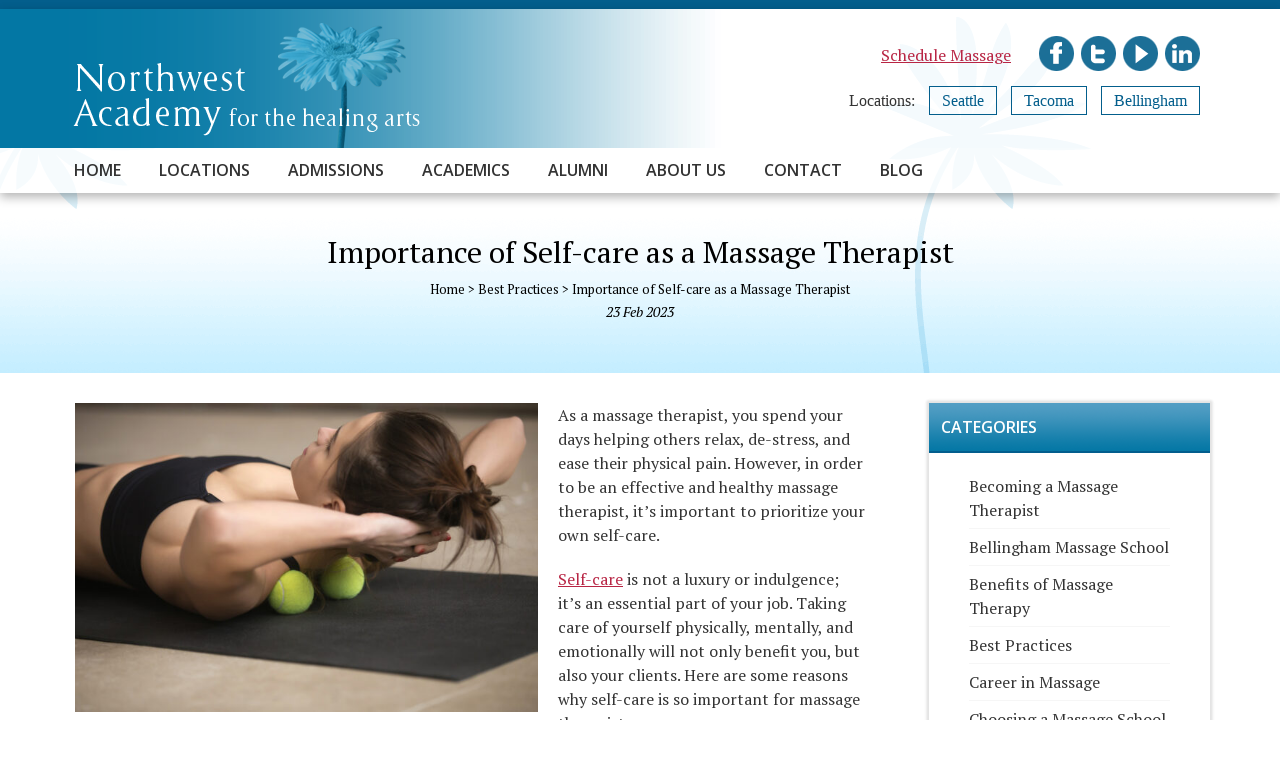

--- FILE ---
content_type: text/html; charset=UTF-8
request_url: https://www.nw-academy.com/2023/02/massage-therapy-self-care/
body_size: 19823
content:
<!DOCTYPE html>
<html lang="en-US">
    <head>
        <meta charset="UTF-8">
        <meta name="viewport" content="width=device-width, initial-scale=1, user-scalable=no">
		<meta name="thumbnail" content="https://www.nw-academy.com/wp-content/uploads/2020/05/google-thumbnail.jpg" />
        
        <link rel="profile" href="http://gmpg.org/xfn/11">
        <link rel="pingback" href="https://www.nw-academy.com/xmlrpc.php">

        <meta name='robots' content='index, follow, max-image-preview:large, max-snippet:-1, max-video-preview:-1' />

	<!-- This site is optimized with the Yoast SEO plugin v26.5 - https://yoast.com/wordpress/plugins/seo/ -->
	<title>Importance of Self-care as a Massage Therapist - Northwest Academy Massage School</title>
	<meta name="description" content="Self-care is an essential part of being a massage therapist. Taking care of yourself will benefit you, and your massage therapy clients." />
	<link rel="canonical" href="https://www.nw-academy.com/2023/02/massage-therapy-self-care/" />
	<meta property="og:locale" content="en_US" />
	<meta property="og:type" content="article" />
	<meta property="og:title" content="Importance of Self-care as a Massage Therapist - Northwest Academy Massage School" />
	<meta property="og:description" content="Self-care is an essential part of being a massage therapist. Taking care of yourself will benefit you, and your massage therapy clients." />
	<meta property="og:url" content="https://www.nw-academy.com/2023/02/massage-therapy-self-care/" />
	<meta property="og:site_name" content="Northwest Academy Massage School" />
	<meta property="article:publisher" content="https://www.facebook.com/NWAHA" />
	<meta property="article:published_time" content="2023-02-23T06:58:48+00:00" />
	<meta property="og:image" content="https://www.nw-academy.com/wp-content/uploads/2023/02/Yoga-massage-therapy-self-care.jpg" />
	<meta property="og:image:width" content="1600" />
	<meta property="og:image:height" content="675" />
	<meta property="og:image:type" content="image/jpeg" />
	<meta name="author" content="seattlemassage" />
	<meta name="twitter:card" content="summary_large_image" />
	<meta name="twitter:creator" content="@nwmassageschool" />
	<meta name="twitter:site" content="@nwmassageschool" />
	<meta name="twitter:label1" content="Written by" />
	<meta name="twitter:data1" content="seattlemassage" />
	<meta name="twitter:label2" content="Est. reading time" />
	<meta name="twitter:data2" content="3 minutes" />
	<script type="application/ld+json" class="yoast-schema-graph">{"@context":"https://schema.org","@graph":[{"@type":"Article","@id":"https://www.nw-academy.com/2023/02/massage-therapy-self-care/#article","isPartOf":{"@id":"https://www.nw-academy.com/2023/02/massage-therapy-self-care/"},"author":{"name":"seattlemassage","@id":"https://www.nw-academy.com/#/schema/person/6c7894266badc31cbaea6e7a04c9419e"},"headline":"Importance of Self-care as a Massage Therapist","datePublished":"2023-02-23T06:58:48+00:00","mainEntityOfPage":{"@id":"https://www.nw-academy.com/2023/02/massage-therapy-self-care/"},"wordCount":466,"publisher":{"@id":"https://www.nw-academy.com/#organization"},"image":{"@id":"https://www.nw-academy.com/2023/02/massage-therapy-self-care/#primaryimage"},"thumbnailUrl":"https://www.nw-academy.com/wp-content/uploads/2023/02/Yoga-massage-therapy-self-care.jpg","keywords":["massage school","massage therapy","massage therapy career","meditation","self-care","stretching","yoga"],"articleSection":["Best Practices","Career in Massage","Exercise and Fitness","Health and Wellness","Massage Therapy Practice"],"inLanguage":"en-US"},{"@type":"WebPage","@id":"https://www.nw-academy.com/2023/02/massage-therapy-self-care/","url":"https://www.nw-academy.com/2023/02/massage-therapy-self-care/","name":"Importance of Self-care as a Massage Therapist - Northwest Academy Massage School","isPartOf":{"@id":"https://www.nw-academy.com/#website"},"primaryImageOfPage":{"@id":"https://www.nw-academy.com/2023/02/massage-therapy-self-care/#primaryimage"},"image":{"@id":"https://www.nw-academy.com/2023/02/massage-therapy-self-care/#primaryimage"},"thumbnailUrl":"https://www.nw-academy.com/wp-content/uploads/2023/02/Yoga-massage-therapy-self-care.jpg","datePublished":"2023-02-23T06:58:48+00:00","description":"Self-care is an essential part of being a massage therapist. Taking care of yourself will benefit you, and your massage therapy clients.","breadcrumb":{"@id":"https://www.nw-academy.com/2023/02/massage-therapy-self-care/#breadcrumb"},"inLanguage":"en-US","potentialAction":[{"@type":"ReadAction","target":["https://www.nw-academy.com/2023/02/massage-therapy-self-care/"]}]},{"@type":"ImageObject","inLanguage":"en-US","@id":"https://www.nw-academy.com/2023/02/massage-therapy-self-care/#primaryimage","url":"https://www.nw-academy.com/wp-content/uploads/2023/02/Yoga-massage-therapy-self-care.jpg","contentUrl":"https://www.nw-academy.com/wp-content/uploads/2023/02/Yoga-massage-therapy-self-care.jpg","width":1600,"height":675,"caption":"Yoga and massage self-care"},{"@type":"BreadcrumbList","@id":"https://www.nw-academy.com/2023/02/massage-therapy-self-care/#breadcrumb","itemListElement":[{"@type":"ListItem","position":1,"name":"Home","item":"https://www.nw-academy.com/"},{"@type":"ListItem","position":2,"name":"Massage School Blog","item":"https://www.nw-academy.com/massage-school-blog/"},{"@type":"ListItem","position":3,"name":"Importance of Self-care as a Massage Therapist"}]},{"@type":"WebSite","@id":"https://www.nw-academy.com/#website","url":"https://www.nw-academy.com/","name":"Northwest Academy Massage School","description":"","publisher":{"@id":"https://www.nw-academy.com/#organization"},"potentialAction":[{"@type":"SearchAction","target":{"@type":"EntryPoint","urlTemplate":"https://www.nw-academy.com/?s={search_term_string}"},"query-input":{"@type":"PropertyValueSpecification","valueRequired":true,"valueName":"search_term_string"}}],"inLanguage":"en-US"},{"@type":"Organization","@id":"https://www.nw-academy.com/#organization","name":"Northwest Academy Massage School","url":"https://www.nw-academy.com/","logo":{"@type":"ImageObject","inLanguage":"en-US","@id":"https://www.nw-academy.com/#/schema/logo/image/","url":"https://www.nw-academy.com/wp-content/uploads/2020/05/northwest-academy-massage-school-logo.png","contentUrl":"https://www.nw-academy.com/wp-content/uploads/2020/05/northwest-academy-massage-school-logo.png","width":1200,"height":296,"caption":"Northwest Academy Massage School"},"image":{"@id":"https://www.nw-academy.com/#/schema/logo/image/"},"sameAs":["https://www.facebook.com/NWAHA","https://x.com/nwmassageschool","https://www.linkedin.com/company/northwest-academy-for-the-healing-arts/","https://www.youtube.com/channel/UCaqVgqolh9YVLGNDI5arK1A"]},{"@type":"Person","@id":"https://www.nw-academy.com/#/schema/person/6c7894266badc31cbaea6e7a04c9419e","name":"seattlemassage","image":{"@type":"ImageObject","inLanguage":"en-US","@id":"https://www.nw-academy.com/#/schema/person/image/","url":"https://secure.gravatar.com/avatar/0936cdb457ba2e5687db115cbaf7eff629ab66cbe8fe559f5705cd7294d27456?s=96&d=mm&r=g","contentUrl":"https://secure.gravatar.com/avatar/0936cdb457ba2e5687db115cbaf7eff629ab66cbe8fe559f5705cd7294d27456?s=96&d=mm&r=g","caption":"seattlemassage"},"url":"https://www.nw-academy.com/author/seattlemassage/"}]}</script>
	<!-- / Yoast SEO plugin. -->


<link rel='dns-prefetch' href='//www.nw-academy.com' />
<link rel='dns-prefetch' href='//a.omappapi.com' />
<link rel='dns-prefetch' href='//fonts.googleapis.com' />
<link rel="alternate" type="application/rss+xml" title="Northwest Academy Massage School &raquo; Feed" href="https://www.nw-academy.com/feed/" />
<link rel="alternate" type="application/rss+xml" title="Northwest Academy Massage School &raquo; Comments Feed" href="https://www.nw-academy.com/comments/feed/" />
<link rel="alternate" type="text/calendar" title="Northwest Academy Massage School &raquo; iCal Feed" href="https://www.nw-academy.com/events/?ical=1" />
<link rel="alternate" title="oEmbed (JSON)" type="application/json+oembed" href="https://www.nw-academy.com/wp-json/oembed/1.0/embed?url=https%3A%2F%2Fwww.nw-academy.com%2F2023%2F02%2Fmassage-therapy-self-care%2F" />
<link rel="alternate" title="oEmbed (XML)" type="text/xml+oembed" href="https://www.nw-academy.com/wp-json/oembed/1.0/embed?url=https%3A%2F%2Fwww.nw-academy.com%2F2023%2F02%2Fmassage-therapy-self-care%2F&#038;format=xml" />
<style id='wp-img-auto-sizes-contain-inline-css' type='text/css'>
img:is([sizes=auto i],[sizes^="auto," i]){contain-intrinsic-size:3000px 1500px}
/*# sourceURL=wp-img-auto-sizes-contain-inline-css */
</style>
<style id='wp-emoji-styles-inline-css' type='text/css'>

	img.wp-smiley, img.emoji {
		display: inline !important;
		border: none !important;
		box-shadow: none !important;
		height: 1em !important;
		width: 1em !important;
		margin: 0 0.07em !important;
		vertical-align: -0.1em !important;
		background: none !important;
		padding: 0 !important;
	}
/*# sourceURL=wp-emoji-styles-inline-css */
</style>
<link rel='stylesheet' id='wp-block-library-css' href='https://www.nw-academy.com/wp-includes/css/dist/block-library/style.min.css?ver=6.9' type='text/css' media='all' />
<style id='classic-theme-styles-inline-css' type='text/css'>
/*! This file is auto-generated */
.wp-block-button__link{color:#fff;background-color:#32373c;border-radius:9999px;box-shadow:none;text-decoration:none;padding:calc(.667em + 2px) calc(1.333em + 2px);font-size:1.125em}.wp-block-file__button{background:#32373c;color:#fff;text-decoration:none}
/*# sourceURL=/wp-includes/css/classic-themes.min.css */
</style>
<style id='filebird-block-filebird-gallery-style-inline-css' type='text/css'>
ul.filebird-block-filebird-gallery{margin:auto!important;padding:0!important;width:100%}ul.filebird-block-filebird-gallery.layout-grid{display:grid;grid-gap:20px;align-items:stretch;grid-template-columns:repeat(var(--columns),1fr);justify-items:stretch}ul.filebird-block-filebird-gallery.layout-grid li img{border:1px solid #ccc;box-shadow:2px 2px 6px 0 rgba(0,0,0,.3);height:100%;max-width:100%;-o-object-fit:cover;object-fit:cover;width:100%}ul.filebird-block-filebird-gallery.layout-masonry{-moz-column-count:var(--columns);-moz-column-gap:var(--space);column-gap:var(--space);-moz-column-width:var(--min-width);columns:var(--min-width) var(--columns);display:block;overflow:auto}ul.filebird-block-filebird-gallery.layout-masonry li{margin-bottom:var(--space)}ul.filebird-block-filebird-gallery li{list-style:none}ul.filebird-block-filebird-gallery li figure{height:100%;margin:0;padding:0;position:relative;width:100%}ul.filebird-block-filebird-gallery li figure figcaption{background:linear-gradient(0deg,rgba(0,0,0,.7),rgba(0,0,0,.3) 70%,transparent);bottom:0;box-sizing:border-box;color:#fff;font-size:.8em;margin:0;max-height:100%;overflow:auto;padding:3em .77em .7em;position:absolute;text-align:center;width:100%;z-index:2}ul.filebird-block-filebird-gallery li figure figcaption a{color:inherit}

/*# sourceURL=https://www.nw-academy.com/wp-content/plugins/filebird/blocks/filebird-gallery/build/style-index.css */
</style>
<style id='global-styles-inline-css' type='text/css'>
:root{--wp--preset--aspect-ratio--square: 1;--wp--preset--aspect-ratio--4-3: 4/3;--wp--preset--aspect-ratio--3-4: 3/4;--wp--preset--aspect-ratio--3-2: 3/2;--wp--preset--aspect-ratio--2-3: 2/3;--wp--preset--aspect-ratio--16-9: 16/9;--wp--preset--aspect-ratio--9-16: 9/16;--wp--preset--color--black: #000000;--wp--preset--color--cyan-bluish-gray: #abb8c3;--wp--preset--color--white: #ffffff;--wp--preset--color--pale-pink: #f78da7;--wp--preset--color--vivid-red: #cf2e2e;--wp--preset--color--luminous-vivid-orange: #ff6900;--wp--preset--color--luminous-vivid-amber: #fcb900;--wp--preset--color--light-green-cyan: #7bdcb5;--wp--preset--color--vivid-green-cyan: #00d084;--wp--preset--color--pale-cyan-blue: #8ed1fc;--wp--preset--color--vivid-cyan-blue: #0693e3;--wp--preset--color--vivid-purple: #9b51e0;--wp--preset--gradient--vivid-cyan-blue-to-vivid-purple: linear-gradient(135deg,rgb(6,147,227) 0%,rgb(155,81,224) 100%);--wp--preset--gradient--light-green-cyan-to-vivid-green-cyan: linear-gradient(135deg,rgb(122,220,180) 0%,rgb(0,208,130) 100%);--wp--preset--gradient--luminous-vivid-amber-to-luminous-vivid-orange: linear-gradient(135deg,rgb(252,185,0) 0%,rgb(255,105,0) 100%);--wp--preset--gradient--luminous-vivid-orange-to-vivid-red: linear-gradient(135deg,rgb(255,105,0) 0%,rgb(207,46,46) 100%);--wp--preset--gradient--very-light-gray-to-cyan-bluish-gray: linear-gradient(135deg,rgb(238,238,238) 0%,rgb(169,184,195) 100%);--wp--preset--gradient--cool-to-warm-spectrum: linear-gradient(135deg,rgb(74,234,220) 0%,rgb(151,120,209) 20%,rgb(207,42,186) 40%,rgb(238,44,130) 60%,rgb(251,105,98) 80%,rgb(254,248,76) 100%);--wp--preset--gradient--blush-light-purple: linear-gradient(135deg,rgb(255,206,236) 0%,rgb(152,150,240) 100%);--wp--preset--gradient--blush-bordeaux: linear-gradient(135deg,rgb(254,205,165) 0%,rgb(254,45,45) 50%,rgb(107,0,62) 100%);--wp--preset--gradient--luminous-dusk: linear-gradient(135deg,rgb(255,203,112) 0%,rgb(199,81,192) 50%,rgb(65,88,208) 100%);--wp--preset--gradient--pale-ocean: linear-gradient(135deg,rgb(255,245,203) 0%,rgb(182,227,212) 50%,rgb(51,167,181) 100%);--wp--preset--gradient--electric-grass: linear-gradient(135deg,rgb(202,248,128) 0%,rgb(113,206,126) 100%);--wp--preset--gradient--midnight: linear-gradient(135deg,rgb(2,3,129) 0%,rgb(40,116,252) 100%);--wp--preset--font-size--small: 13px;--wp--preset--font-size--medium: 20px;--wp--preset--font-size--large: 36px;--wp--preset--font-size--x-large: 42px;--wp--preset--spacing--20: 0.44rem;--wp--preset--spacing--30: 0.67rem;--wp--preset--spacing--40: 1rem;--wp--preset--spacing--50: 1.5rem;--wp--preset--spacing--60: 2.25rem;--wp--preset--spacing--70: 3.38rem;--wp--preset--spacing--80: 5.06rem;--wp--preset--shadow--natural: 6px 6px 9px rgba(0, 0, 0, 0.2);--wp--preset--shadow--deep: 12px 12px 50px rgba(0, 0, 0, 0.4);--wp--preset--shadow--sharp: 6px 6px 0px rgba(0, 0, 0, 0.2);--wp--preset--shadow--outlined: 6px 6px 0px -3px rgb(255, 255, 255), 6px 6px rgb(0, 0, 0);--wp--preset--shadow--crisp: 6px 6px 0px rgb(0, 0, 0);}:where(.is-layout-flex){gap: 0.5em;}:where(.is-layout-grid){gap: 0.5em;}body .is-layout-flex{display: flex;}.is-layout-flex{flex-wrap: wrap;align-items: center;}.is-layout-flex > :is(*, div){margin: 0;}body .is-layout-grid{display: grid;}.is-layout-grid > :is(*, div){margin: 0;}:where(.wp-block-columns.is-layout-flex){gap: 2em;}:where(.wp-block-columns.is-layout-grid){gap: 2em;}:where(.wp-block-post-template.is-layout-flex){gap: 1.25em;}:where(.wp-block-post-template.is-layout-grid){gap: 1.25em;}.has-black-color{color: var(--wp--preset--color--black) !important;}.has-cyan-bluish-gray-color{color: var(--wp--preset--color--cyan-bluish-gray) !important;}.has-white-color{color: var(--wp--preset--color--white) !important;}.has-pale-pink-color{color: var(--wp--preset--color--pale-pink) !important;}.has-vivid-red-color{color: var(--wp--preset--color--vivid-red) !important;}.has-luminous-vivid-orange-color{color: var(--wp--preset--color--luminous-vivid-orange) !important;}.has-luminous-vivid-amber-color{color: var(--wp--preset--color--luminous-vivid-amber) !important;}.has-light-green-cyan-color{color: var(--wp--preset--color--light-green-cyan) !important;}.has-vivid-green-cyan-color{color: var(--wp--preset--color--vivid-green-cyan) !important;}.has-pale-cyan-blue-color{color: var(--wp--preset--color--pale-cyan-blue) !important;}.has-vivid-cyan-blue-color{color: var(--wp--preset--color--vivid-cyan-blue) !important;}.has-vivid-purple-color{color: var(--wp--preset--color--vivid-purple) !important;}.has-black-background-color{background-color: var(--wp--preset--color--black) !important;}.has-cyan-bluish-gray-background-color{background-color: var(--wp--preset--color--cyan-bluish-gray) !important;}.has-white-background-color{background-color: var(--wp--preset--color--white) !important;}.has-pale-pink-background-color{background-color: var(--wp--preset--color--pale-pink) !important;}.has-vivid-red-background-color{background-color: var(--wp--preset--color--vivid-red) !important;}.has-luminous-vivid-orange-background-color{background-color: var(--wp--preset--color--luminous-vivid-orange) !important;}.has-luminous-vivid-amber-background-color{background-color: var(--wp--preset--color--luminous-vivid-amber) !important;}.has-light-green-cyan-background-color{background-color: var(--wp--preset--color--light-green-cyan) !important;}.has-vivid-green-cyan-background-color{background-color: var(--wp--preset--color--vivid-green-cyan) !important;}.has-pale-cyan-blue-background-color{background-color: var(--wp--preset--color--pale-cyan-blue) !important;}.has-vivid-cyan-blue-background-color{background-color: var(--wp--preset--color--vivid-cyan-blue) !important;}.has-vivid-purple-background-color{background-color: var(--wp--preset--color--vivid-purple) !important;}.has-black-border-color{border-color: var(--wp--preset--color--black) !important;}.has-cyan-bluish-gray-border-color{border-color: var(--wp--preset--color--cyan-bluish-gray) !important;}.has-white-border-color{border-color: var(--wp--preset--color--white) !important;}.has-pale-pink-border-color{border-color: var(--wp--preset--color--pale-pink) !important;}.has-vivid-red-border-color{border-color: var(--wp--preset--color--vivid-red) !important;}.has-luminous-vivid-orange-border-color{border-color: var(--wp--preset--color--luminous-vivid-orange) !important;}.has-luminous-vivid-amber-border-color{border-color: var(--wp--preset--color--luminous-vivid-amber) !important;}.has-light-green-cyan-border-color{border-color: var(--wp--preset--color--light-green-cyan) !important;}.has-vivid-green-cyan-border-color{border-color: var(--wp--preset--color--vivid-green-cyan) !important;}.has-pale-cyan-blue-border-color{border-color: var(--wp--preset--color--pale-cyan-blue) !important;}.has-vivid-cyan-blue-border-color{border-color: var(--wp--preset--color--vivid-cyan-blue) !important;}.has-vivid-purple-border-color{border-color: var(--wp--preset--color--vivid-purple) !important;}.has-vivid-cyan-blue-to-vivid-purple-gradient-background{background: var(--wp--preset--gradient--vivid-cyan-blue-to-vivid-purple) !important;}.has-light-green-cyan-to-vivid-green-cyan-gradient-background{background: var(--wp--preset--gradient--light-green-cyan-to-vivid-green-cyan) !important;}.has-luminous-vivid-amber-to-luminous-vivid-orange-gradient-background{background: var(--wp--preset--gradient--luminous-vivid-amber-to-luminous-vivid-orange) !important;}.has-luminous-vivid-orange-to-vivid-red-gradient-background{background: var(--wp--preset--gradient--luminous-vivid-orange-to-vivid-red) !important;}.has-very-light-gray-to-cyan-bluish-gray-gradient-background{background: var(--wp--preset--gradient--very-light-gray-to-cyan-bluish-gray) !important;}.has-cool-to-warm-spectrum-gradient-background{background: var(--wp--preset--gradient--cool-to-warm-spectrum) !important;}.has-blush-light-purple-gradient-background{background: var(--wp--preset--gradient--blush-light-purple) !important;}.has-blush-bordeaux-gradient-background{background: var(--wp--preset--gradient--blush-bordeaux) !important;}.has-luminous-dusk-gradient-background{background: var(--wp--preset--gradient--luminous-dusk) !important;}.has-pale-ocean-gradient-background{background: var(--wp--preset--gradient--pale-ocean) !important;}.has-electric-grass-gradient-background{background: var(--wp--preset--gradient--electric-grass) !important;}.has-midnight-gradient-background{background: var(--wp--preset--gradient--midnight) !important;}.has-small-font-size{font-size: var(--wp--preset--font-size--small) !important;}.has-medium-font-size{font-size: var(--wp--preset--font-size--medium) !important;}.has-large-font-size{font-size: var(--wp--preset--font-size--large) !important;}.has-x-large-font-size{font-size: var(--wp--preset--font-size--x-large) !important;}
:where(.wp-block-post-template.is-layout-flex){gap: 1.25em;}:where(.wp-block-post-template.is-layout-grid){gap: 1.25em;}
:where(.wp-block-term-template.is-layout-flex){gap: 1.25em;}:where(.wp-block-term-template.is-layout-grid){gap: 1.25em;}
:where(.wp-block-columns.is-layout-flex){gap: 2em;}:where(.wp-block-columns.is-layout-grid){gap: 2em;}
:root :where(.wp-block-pullquote){font-size: 1.5em;line-height: 1.6;}
/*# sourceURL=global-styles-inline-css */
</style>
<link rel='stylesheet' id='aps-animate-css-css' href='https://www.nw-academy.com/wp-content/plugins/accesspress-social-icons/css/animate.css?ver=1.8.5' type='text/css' media='all' />
<link rel='stylesheet' id='aps-frontend-css-css' href='https://www.nw-academy.com/wp-content/plugins/accesspress-social-icons/css/frontend.css?ver=1.8.5' type='text/css' media='all' />
<link rel='stylesheet' id='wp-job-manager-job-listings-css' href='https://www.nw-academy.com/wp-content/plugins/wp-job-manager/assets/dist/css/job-listings.css?ver=598383a28ac5f9f156e4' type='text/css' media='all' />
<link rel='stylesheet' id='filr-datatable-css-css' href='https://www.nw-academy.com/wp-content/plugins/filr-protection/assets/datatables.min.css?ver=all' type='text/css' media='all' />
<link rel='stylesheet' id='parent-style-css' href='https://www.nw-academy.com/wp-content/themes/accesspress_parallax_pro/style.css?ver=6.9' type='text/css' media='all' />
<link rel='stylesheet' id='google-fonts-css' href='//fonts.googleapis.com/css?family=PT+Sans%3A400%7COxygen%3A400&#038;ver=6.9' type='text/css' media='all' />
<link rel='stylesheet' id='accesspress_parallax-combined-style-css' href='https://www.nw-academy.com/wp-content/themes/accesspress_parallax_pro/css/ap-combined-style.css?ver=6.9' type='text/css' media='all' />
<link rel='stylesheet' id='accesspress_parallax-style-css' href='https://www.nw-academy.com/wp-content/themes/accesspress-parallax-pro-child/style.css?ver=6.9' type='text/css' media='all' />
<link rel='stylesheet' id='accesspress_parallax-responsive-css' href='https://www.nw-academy.com/wp-content/themes/accesspress_parallax_pro/css/responsive.css?ver=6.9' type='text/css' media='all' />
<script type="text/javascript" src="https://www.nw-academy.com/wp-includes/js/tinymce/tinymce.min.js?ver=49110-20250317" id="wp-tinymce-root-js"></script>
<script type="text/javascript" src="https://www.nw-academy.com/wp-includes/js/tinymce/plugins/compat3x/plugin.min.js?ver=49110-20250317" id="wp-tinymce-js"></script>
<script type="text/javascript" src="https://www.nw-academy.com/wp-includes/js/jquery/jquery.min.js?ver=3.7.1" id="jquery-core-js"></script>
<script type="text/javascript" src="https://www.nw-academy.com/wp-includes/js/jquery/jquery-migrate.min.js?ver=3.4.1" id="jquery-migrate-js"></script>
<script type="text/javascript" src="https://www.nw-academy.com/wp-content/plugins/accesspress-social-icons/js/frontend.js?ver=1.8.5" id="aps-frontend-js-js"></script>
<script type="text/javascript" src="//www.nw-academy.com/wp-content/plugins/revslider/sr6/assets/js/rbtools.min.js?ver=6.7.29" async id="tp-tools-js"></script>
<script type="text/javascript" src="//www.nw-academy.com/wp-content/plugins/revslider/sr6/assets/js/rs6.min.js?ver=6.7.34" async id="revmin-js"></script>
<link type='image/png' rel='icon' href='https://www.nw-academy.com/wp-content/uploads/2016/08/favicon.png'/>

    <script>
        jQuery(document).ready(function($){
            
        
    console.log();
    $(window).on('load',function(){
    if($(window).width() > 768){ 
    $('#section-2774').animateBg();
 
}         
});
});

        
</script>

    <!-- <div id="fb-root"></div>
    <script>
    (function(d, s, id) {
      var js, fjs = d.getElementsByTagName(s)[0];
      if (d.getElementById(id)) return;
      js = d.createElement(s); js.id = id;
      js.src = "//connect.facebook.net/en_US/sdk.js#xfbml=1&version=v2.5";
      fjs.parentNode.insertBefore(js, fjs);
    }(document, 'script', 'facebook-jssdk'));
</script> -->
<link rel="https://api.w.org/" href="https://www.nw-academy.com/wp-json/" /><link rel="alternate" title="JSON" type="application/json" href="https://www.nw-academy.com/wp-json/wp/v2/posts/6404" /><link rel="EditURI" type="application/rsd+xml" title="RSD" href="https://www.nw-academy.com/xmlrpc.php?rsd" />
<meta name="generator" content="WordPress 6.9" />
<link rel='shortlink' href='https://www.nw-academy.com/?p=6404' />
<meta name="tec-api-version" content="v1"><meta name="tec-api-origin" content="https://www.nw-academy.com"><link rel="alternate" href="https://www.nw-academy.com/wp-json/tribe/events/v1/" /><style>#section-2763{ background:url(https://nw-academycom.stage.site/wp-content/uploads/2014/06/flower-pattern-700-red.jpg) no-repeat scroll top left #b82544; background-size:auto; color:#ffffff}
#section-2763.parallax-section h2{ color:#ffffff}
#section-2763 .testimonial-listing .bx-wrapper .bx-controls-direction a{border-color:#ffffff;color:#ffffff}
#section-2763.service_template .section-wrap::after{ background-color:#b82544}
#section-2771{ background:url() no-repeat scroll top left #FFFFFF; background-size:auto; color:#333333}
#section-2771.parallax-section h2{ color:#333333}
#section-2771 .testimonial-listing .bx-wrapper .bx-controls-direction a{border-color:#333333;color:#333333}
#section-2771.service_template .section-wrap::after{ background-color:#FFFFFF}
#section-2774{ background:url(https://nw-academycom.stage.site/wp-content/uploads/2014/06/flower-pattern-700-blue.jpg) repeat scroll top left #1e81aa; background-size:auto; color:#ffffff}
#section-2774.parallax-section h2{ color:#ffffff}
#section-2774 .testimonial-listing .bx-wrapper .bx-controls-direction a{border-color:#ffffff;color:#ffffff}
#section-2774.service_template .section-wrap::after{ background-color:#1e81aa}
#section-2784{ background:url() no-repeat scroll top left #b82544; background-size:auto; color:#ffffff}
#section-2784.parallax-section h2{ color:#ffffff}
#section-2784 .testimonial-listing .bx-wrapper .bx-controls-direction a{border-color:#ffffff;color:#ffffff}
#section-2784.service_template .section-wrap::after{ background-color:#b82544}
#section-2793{ background:url() no-repeat scroll top left #FFFFFF; background-size:auto; color:#333333}
#section-2793.parallax-section h2{ color:#333333}
#section-2793 .testimonial-listing .bx-wrapper .bx-controls-direction a{border-color:#333333;color:#333333}
#section-2793.service_template .section-wrap::after{ background-color:#FFFFFF}
#section-2805{ background:url() no-repeat scroll top left #FFFFFF; background-size:auto; color:#333333}
#section-2805.parallax-section h2{ color:#333333}
#section-2805 .testimonial-listing .bx-wrapper .bx-controls-direction a{border-color:#333333;color:#333333}
#section-2805.service_template .section-wrap::after{ background-color:#FFFFFF}
#section-2553{ background:url(https://nw-academycom.stage.site/wp-content/uploads/2011/12/gray-backgrounds-1280-testimonial.jpg) no-repeat scroll top center #dbdbdb; background-size:auto; color:#333333}
#section-2553.parallax-section h2{ color:#333333}
#section-2553 .testimonial-listing .bx-wrapper .bx-controls-direction a{border-color:#333333;color:#333333}
#section-2553.service_template .section-wrap::after{ background-color:#dbdbdb}
#section-2875{ background:url() no-repeat scroll top left #FFFFFF; background-size:auto; color:#333333}
#section-2875.parallax-section h2{ color:#333333}
#section-2875 .testimonial-listing .bx-wrapper .bx-controls-direction a{border-color:#333333;color:#333333}
#section-2875.service_template .section-wrap::after{ background-color:#FFFFFF}
#top-header{ background:#383838;font-size:13px;font-family:PT Sans;font-weight:400;color:#999999;line-height:38px}
#top-header a{color:#999999}
#top-header a:hover{color:#EEEEEE}
#main-header{ background:#FFFFFF}
#main-header.no-opacity, #main-header.pos-bottom{ background:#FFFFFF}
#main-header{background:rgba(255,255,255,0.65)}
.main-navigation{margin-top:0px;margin-right:0px;margin-bottom:0px;margin-left:0px;}.main-navigation ul li a{font-size:16px;font-family:Open Sans;font-weight:600;color:#333333;text-transform:uppercase}
.main-navigation > ul > li a:hover, .main-navigation > ul > li.current a{color:#b82544}
.main-navigation .sf-arrows .sf-with-ul:after{border-color:#333333 transparent transparent}
.main-navigation .sf-arrows ul .sf-with-ul:after{border-left-color:#333333 !important}
#site-logo{margin-top:0px;margin-right:0px;margin-bottom:0px;margin-left:0px;}.top-menu ul.menu ul{background:#383838;}
.top-menu .sf-arrows .sf-with-ul:after{border-color:#999999 transparent transparent}
.top-menu .sf-arrows ul .sf-with-ul:after{border-left-color:#999999 !important}
.social-icons a, .social-icons a span{background:#000000}
.social-icons a:hover{background:#000000}
.social-icons.appear-left a span:after{border-right-color:#000000}
.social-icons.appear-right a span:after{border-left-color:#000000}
.social-icons.appear-top a span:after{border-bottom-color:#000000}
.social-icons.appear-bottom a span:after{border-top-color:#000000}
body, button, input, select, textarea{ font-size:16px;font-family:PT Serif;font-weight:400;color:#333333; line-height: text-transformnonetext-decoration: none}
h1{ font-size:30px;font-family:PT Serif;font-weight:400;color:#333333;text-transform:none; line-height: ; text-decoration: none}
h2{ font-size:24px;font-family:'PT Serif';font-weight:700;color:#333333;text-transform:none; line-height: ; text-decoration: none}
h3{ font-size:20px;font-family:'Open Sans';font-weight:600;color:#333333;text-transform:none; line-height: ; text-decoration: none}
h4{ font-size:18px;font-family:'Open Sans';font-weight:600;color:#333333;text-transform:uppercase; line-height: ; text-decoration: none}
h5{ font-size:16px;font-family:'Open Sans';font-weight:600;color:#333333;text-transform:none; line-height: ; text-decoration: none}
h6{ font-size:16px;font-family:'PT Sans';font-weight:400;color:#333333;text-transform:uppercase; line-height: ; text-decoration: none}
#secondary-left .widget-title,#secondary-right .widget-title, #secondary .widget-title{ font-size:16px;font-family:'Open Sans';font-weight:600;color:#333333;text-transform:uppercase}
.top-footer .widget-title{ font-size:16px;font-family:'Open Sans';font-weight:400;color:#FFFFFF;text-transform:uppercase}
.top-footer .widget-title:after{border-color:#FFFFFF}
.top-footer{background:#b82544;color:#ffffff}
.top-footer h4{color:}
.top-footer a{color:#ffffff}
.bottom-footer{background:#000000;color:#ffffff}
.bottom-footer a, .footer-social-icons a{color:#ffffff}
.footer-social-icons a{border-color:#ffffff}
.footer-social-icons a:hover{background:#ffffff}
.single #header-wrap .entry-title, .single #header-wrap .title-breadcrumb-wrap a, .single #header-wrap .title-breadcrumb-wrap{color:#000000}
.page #header-wrap .entry-title, .page #header-wrap .title-breadcrumb-wrap a, .page #header-wrap .title-breadcrumb-wrap{color:#000000}
.archive #header-wrap .entry-title, .archive #header-wrap .title-breadcrumb-wrap a, .archive #header-wrap .title-breadcrumb-wrap{color:#000000}
.error404 #header-wrap .entry-title, .error404 #header-wrap .title-breadcrumb-wrap a, .error404 #header-wrap .title-breadcrumb-wrap{color:#000000}
#page-overlay{background-image:url(https://www.nw-academy.com/wp-content/themes/accesspress_parallax_pro/images/preloader/loader1.gif)}
#ap-map-canvas{height:300px !important}
#main-header{box-shadow: 0px 4px 10px rgba(0,0,0,0.3);}
.main-navigation ul ul li.current_page_item > a, 
.main-navigation ul ul li.current-menu-item > a, 
.main-navigation ul ul li > a:hover,
.ap-icon-text.style3 .ap-icon-text-icon i, 
.ap-icon-text.style4 .ap-icon-text-icon i,
.bttn:after,
#go-top,
.blog-list .blog-excerpt span,
.ap-bttn:before,
.ap-bttn:after,
.ap-bttn,
.member-social-group a:hover,
.ap-progress-bar .ap-progress-bar-percentage,
.googlemap-contact-wrap li .fa,
.post-listing .posted-on,
.horizontal .ap_tab_group .tab-title.active, 
.horizontal .ap_tab_group .tab-title.hover,
.vertical .ap_tab_group .tab-title.active, 
.vertical .ap_tab_group .tab-title.hover,
#portfolio-grid.style4 h4,
.mm-menu,
.menu-toggle span,
.menu-toggle span:after,
.menu-toggle span:before,
.ap_toggle .ap_toggle_title,
.bttn:hover,
.bttn:active,
.portfolio-listing .button-group li.is-checked,
.bx-wrapper .bx-pager.bx-default-pager a:hover, 
.bx-wrapper .bx-pager.bx-default-pager a.active,
.error-404,
button,
input[type="button"]:hover,
input[type="reset"]:hover,
input[type="submit"]:hover,
.bttn.ap-default-bttn.ap-bg-bttn,
.bttn.ap-default-bttn.ap-outline-bttn:hover,
.ap_tagline_box.ap-bg-box,
.ap-dropcaps.ap-square,
#collapse-nav,
.woocommerce ul.products li.product .onsale, 
.woocommerce span.onsale,
.woocommerce ul.products li.product .button, 
.woocommerce nav.woocommerce-pagination ul li span,
.woocommerce #respond input#submit.alt, 
.woocommerce a.button.alt, 
.woocommerce button.button.alt, 
.woocommerce input.button.alt,
.woocommerce #respond input#submit:hover, 
.woocommerce a.button:hover, 
.woocommerce button.button:hover, 
.woocommerce input.button:hover,
 .woocommerce #respond input#submit.alt.disabled, 
.woocommerce #respond input#submit.alt.disabled:hover, 
.woocommerce #respond input#submit.alt:disabled, 
.woocommerce #respond input#submit.alt:disabled:hover, 
.woocommerce #respond input#submit.alt:disabled[disabled], 
.woocommerce #respond input#submit.alt:disabled[disabled]:hover, 
.woocommerce a.button.alt.disabled, 
.woocommerce a.button.alt.disabled:hover, 
.woocommerce a.button.alt:disabled, 
.woocommerce a.button.alt:disabled:hover, 
.woocommerce a.button.alt:disabled[disabled], 
.woocommerce a.button.alt:disabled[disabled]:hover, 
.woocommerce button.button.alt.disabled, 
.woocommerce button.button.alt.disabled:hover, 
.woocommerce button.button.alt:disabled, 
.woocommerce button.button.alt:disabled:hover, 
.woocommerce button.button.alt:disabled[disabled], 
.woocommerce button.button.alt:disabled[disabled]:hover, 
.woocommerce input.button.alt.disabled, 
.woocommerce input.button.alt.disabled:hover, 
.woocommerce input.button.alt:disabled, 
.woocommerce input.button.alt:disabled:hover, 
.woocommerce input.button.alt:disabled[disabled], 
.woocommerce input.button.alt:disabled[disabled]:hover,
.woocommerce .widget_price_filter .ui-slider .ui-slider-handle, 
.woocommerce .widget_price_filter .ui-slider .ui-slider-range,
.woocommerce input.button,
nav.woocommerce-MyAccount-navigation ul li a,
.floating-bar ul li.current a, .floating-bar ul li:hover a,
.floating-bar ul li .ap-tooltip, .floating-bar ul li .ap-tooltip:before, .floating-bar ul li .ap-tooltip:after,
.layout2.featured_table .ap-price-box, .layout2 .ap-pricing-readmore a.bttn,
.blog_template_new .new-blog-listing .single-blog-wrapper .blog-content-wrapper .blog-date-wrap span.post-month,
.blog_template_new .new-blog-listing .single-blog-wrapper .blog-content-wrapper span.read-more a,
.googlemap_template_new .ap-contact-wrap .ap-ctn-form input[type="submit"],
.ap-pricing-table.layout3.featured_table .ap-price-box .ap-wrap, .ap-pricing-table.layout3.featured_table,
.testimonial_template_new .testimonial-listing ul li.testimonial-content h3,
.testimonial_template_new .testimonial-stage .owl-controls .owl-dots .owl-dot.active, .testimonial_template_new .testimonial-stage .owl-controls .owl-dots .owl-dot:hover{
background-color:#2087af;
}

a,
.bttn,
.member-social-group a,
.ap-toggle-title .pointer span i,
.ap_toggle .ap_toggle_title:after,
.sidebar .widget-social-icons li a,
.team-tab .bx-wrapper .bx-controls-direction a,
#portfolio-grid.style2 .portfolio-link:hover,
.style1 .fancybox-gallery:hover,
.footer-social-icons a:hover,
.sidebar .menu li a:hover,
input[type="button"],
input[type="reset"],
input[type="submit"],
.sidebar ul li a:hover,
.sidebar ul li.current-menu-item > a,
.woocommerce .woocommerce-info:before,
.bttn.ap-default-bttn.ap-outline-bttn,
.layout2 .ap-pricing-readmore a.bttn:hover,
.blog_template_new .new-blog-listing .single-blog-wrapper .blog-content-wrapper span.read-more a:hover,
.woocommerce .star-rating:before, .woocommerce .star-rating span:before,
.woocommerce .star-rating:before, .woocommerce .star-rating span:before,
.mm-menu .mm-list > li:hover > a,
.mm-menu .mm-list > li:hover > a.mm-subopen:before,
.mm-menu .left-social-icons.mm-panel a:hover {
color:#2087af;
}

.team_template_new .team-tab #team-arrow {
   fill: #2087af;
}

.bttn,
.team-image:hover, .team-image.active,
.blog-list .blog-excerpt,
.ap-toggle-title,
.ap-toggle-title .pointer,
.ap_toggle,
.main-navigation ul ul li.current_page_item > a, 
.main-navigation ul ul li.current-menu-item > a, 
.main-navigation ul ul li > a:hover,
.menu-toggle,
.sidebar .widget-title:after,
button,
input[type="button"],
input[type="reset"],
input[type="submit"],
.bttn.ap-default-bttn.ap-outline-bttn,
.ap_tagline_box.ap-top-border-box,
.ap_tagline_box.ap-left-border-box,
.ap_tagline_box.ap-all-border-box,
input[type="text"]:focus, 
input[type="email"]:focus, 
input[type="url"]:focus, 
input[type="password"]:focus, 
input[type="search"]:focus, 
input[type="number"]:focus, 
input[type="tel"]:focus, 
input[type="range"]:focus, 
input[type="date"]:focus, 
input[type="month"]:focus, 
input[type="week"]:focus, 
input[type="time"]:focus, 
input[type="datetime"]:focus, 
input[type="datetime-local"]:focus, 
input[type="color"]:focus, 
textarea:focus,
.woocommerce ul.products li.product h3,
.woocommerce .woocommerce-info,
.portfolio_masonry_template .portfolio-listing ul li.is-checked, 
.portfolio_masonry_template .portfolio-listing ul li:hover,
.blog_template_new .new-blog-listing .single-blog-wrapper .blog-content-wrapper span.read-more a,
.googlemap_template_new .ap-contact-wrap .ap-ctn-form input[type="submit"],
.action_template .call-to-action a.ap-outline-bttn:hover,
.ap-pricing-table.layout3.featured_table .ap-price-box{
border-color:#2087af;
}

.mm-menu .mm-list > li:after,
.mm-menu .mm-list > li > a.mm-subopen:before,
.main-navigation > ul > li{
border-color:#1d7a9e;
}

.bttn.ap-default-bttn.ap-bg-bttn:hover,
.woocommerce ul.products li.product .button:hover,
.woocommerce #respond input#submit.alt:hover, 
.woocommerce a.button.alt:hover, 
.woocommerce button.button.alt:hover, 
.woocommerce input.button.alt:hover,
.woocommerce button.button:disabled[disabled]:hover, .woocommerce input.button.disabled:hover, 
.woocommerce input.button:disabled:hover, .woocommerce input.button:disabled[disabled]:hover,
nav.woocommerce-MyAccount-navigation ul li:hover a,
nav.woocommerce-MyAccount-navigation ul li.is-active a,
.ap-pricing-table.layout3.featured_table a.bttn:before,
.ap-pricing-table.layout3.featured_table a.bttn:hover{
background:#1d7a9e;
}
.ap-pricing-table.layout3.featured_table a.bttn,
.ap-pricing-table.layout3.featured_table a.bttn:hover:before {
    background:#1a6c8c;
}
.ap-icon-text.style3 .ap-icon-text-icon i:after, 
.ap-icon-text.style4 .ap-icon-text-icon i:after{
box-shadow: 0 0 0 1px #2087af;
}

#portfolio-grid.style3 .portfolio-overlay,
#portfolio-grid.style2 .portfolio-inner,
#portfolio-grid.style1 .portfolio-overlay,
.style1.ap-team .ap-member-image:after,
.portfolio_masonry_template .mid-content div.portfolio-list .portfolio-inner a.portfolio-link:hover, 
.portfolio_masonry_template .mid-content div.portfolio-list .portfolio-inner a.fancybox-gallery:hover{
background:rgba(32,135,175,0.8)    
}
.ap-progress-bar{
background:rgba(32,135,175,0.3)    
}
.post-listing .posted-on:before{
border-color:transparent transparent #1d7a9e #1d7a9e;
}

@media screen and (max-width:768px){
    .main-navigation ul ul{
        background:#2087af; 
    }
    .main-navigation ul ul a,
    .main-navigation ul ul li > a:hover{
        border-color:#1d7a9e;
    }
    
    }

@media screen and (max-width:1000px){
    .main-navigation > ul{
        background-color:#2087af;
    }
}
</style><link href='https://fonts.googleapis.com/css?family=PT+Sans:100,200,300,400,500,600,700,800,900,100italic,300italic,italic,500italic,600italic,700italic,800italic,900italic&subset=latin,cyrillic-ext,greek-ext,greek,vietnamese,latin-ext,cyrillic,khmer,devanagari,arabic,hebrew,telugu' rel='stylesheet' type='text/css'><link href='https://fonts.googleapis.com/css?family=Open+Sans:100,200,300,400,500,600,700,800,900,100italic,300italic,italic,500italic,600italic,700italic,800italic,900italic&subset=latin,cyrillic-ext,greek-ext,greek,vietnamese,latin-ext,cyrillic,khmer,devanagari,arabic,hebrew,telugu' rel='stylesheet' type='text/css'><link href='https://fonts.googleapis.com/css?family=PT+Serif:100,200,300,400,500,600,700,800,900,100italic,300italic,italic,500italic,600italic,700italic,800italic,900italic&subset=latin,cyrillic-ext,greek-ext,greek,vietnamese,latin-ext,cyrillic,khmer,devanagari,arabic,hebrew,telugu' rel='stylesheet' type='text/css'><link href='https://fonts.googleapis.com/css?family=PT+Serif:100,200,300,400,500,600,700,800,900,100italic,300italic,italic,500italic,600italic,700italic,800italic,900italic&subset=latin,cyrillic-ext,greek-ext,greek,vietnamese,latin-ext,cyrillic,khmer,devanagari,arabic,hebrew,telugu' rel='stylesheet' type='text/css'><link href='https://fonts.googleapis.com/css?family=PT+Serif:100,200,300,400,500,600,700,800,900,100italic,300italic,italic,500italic,600italic,700italic,800italic,900italic&subset=latin,cyrillic-ext,greek-ext,greek,vietnamese,latin-ext,cyrillic,khmer,devanagari,arabic,hebrew,telugu' rel='stylesheet' type='text/css'><link href='https://fonts.googleapis.com/css?family=Open+Sans:100,200,300,400,500,600,700,800,900,100italic,300italic,italic,500italic,600italic,700italic,800italic,900italic&subset=latin,cyrillic-ext,greek-ext,greek,vietnamese,latin-ext,cyrillic,khmer,devanagari,arabic,hebrew,telugu' rel='stylesheet' type='text/css'><link href='https://fonts.googleapis.com/css?family=Open+Sans:100,200,300,400,500,600,700,800,900,100italic,300italic,italic,500italic,600italic,700italic,800italic,900italic&subset=latin,cyrillic-ext,greek-ext,greek,vietnamese,latin-ext,cyrillic,khmer,devanagari,arabic,hebrew,telugu' rel='stylesheet' type='text/css'><link href='https://fonts.googleapis.com/css?family=Open+Sans:100,200,300,400,500,600,700,800,900,100italic,300italic,italic,500italic,600italic,700italic,800italic,900italic&subset=latin,cyrillic-ext,greek-ext,greek,vietnamese,latin-ext,cyrillic,khmer,devanagari,arabic,hebrew,telugu' rel='stylesheet' type='text/css'><link href='https://fonts.googleapis.com/css?family=PT+Sans:100,200,300,400,500,600,700,800,900,100italic,300italic,italic,500italic,600italic,700italic,800italic,900italic&subset=latin,cyrillic-ext,greek-ext,greek,vietnamese,latin-ext,cyrillic,khmer,devanagari,arabic,hebrew,telugu' rel='stylesheet' type='text/css'><link href='https://fonts.googleapis.com/css?family=Open+Sans:100,200,300,400,500,600,700,800,900,100italic,300italic,italic,500italic,600italic,700italic,800italic,900italic&subset=latin,cyrillic-ext,greek-ext,greek,vietnamese,latin-ext,cyrillic,khmer,devanagari,arabic,hebrew,telugu' rel='stylesheet' type='text/css'><link href='https://fonts.googleapis.com/css?family=Open+Sans:100,200,300,400,500,600,700,800,900,100italic,300italic,italic,500italic,600italic,700italic,800italic,900italic&subset=latin,cyrillic-ext,greek-ext,greek,vietnamese,latin-ext,cyrillic,khmer,devanagari,arabic,hebrew,telugu' rel='stylesheet' type='text/css'>
<!-- Dynamic Widgets by QURL loaded - http://www.dynamic-widgets.com //-->
<meta name="generator" content="Powered by Slider Revolution 6.7.34 - responsive, Mobile-Friendly Slider Plugin for WordPress with comfortable drag and drop interface." />
<script>function setREVStartSize(e){
			//window.requestAnimationFrame(function() {
				window.RSIW = window.RSIW===undefined ? window.innerWidth : window.RSIW;
				window.RSIH = window.RSIH===undefined ? window.innerHeight : window.RSIH;
				try {
					var pw = document.getElementById(e.c).parentNode.offsetWidth,
						newh;
					pw = pw===0 || isNaN(pw) || (e.l=="fullwidth" || e.layout=="fullwidth") ? window.RSIW : pw;
					e.tabw = e.tabw===undefined ? 0 : parseInt(e.tabw);
					e.thumbw = e.thumbw===undefined ? 0 : parseInt(e.thumbw);
					e.tabh = e.tabh===undefined ? 0 : parseInt(e.tabh);
					e.thumbh = e.thumbh===undefined ? 0 : parseInt(e.thumbh);
					e.tabhide = e.tabhide===undefined ? 0 : parseInt(e.tabhide);
					e.thumbhide = e.thumbhide===undefined ? 0 : parseInt(e.thumbhide);
					e.mh = e.mh===undefined || e.mh=="" || e.mh==="auto" ? 0 : parseInt(e.mh,0);
					if(e.layout==="fullscreen" || e.l==="fullscreen")
						newh = Math.max(e.mh,window.RSIH);
					else{
						e.gw = Array.isArray(e.gw) ? e.gw : [e.gw];
						for (var i in e.rl) if (e.gw[i]===undefined || e.gw[i]===0) e.gw[i] = e.gw[i-1];
						e.gh = e.el===undefined || e.el==="" || (Array.isArray(e.el) && e.el.length==0)? e.gh : e.el;
						e.gh = Array.isArray(e.gh) ? e.gh : [e.gh];
						for (var i in e.rl) if (e.gh[i]===undefined || e.gh[i]===0) e.gh[i] = e.gh[i-1];
											
						var nl = new Array(e.rl.length),
							ix = 0,
							sl;
						e.tabw = e.tabhide>=pw ? 0 : e.tabw;
						e.thumbw = e.thumbhide>=pw ? 0 : e.thumbw;
						e.tabh = e.tabhide>=pw ? 0 : e.tabh;
						e.thumbh = e.thumbhide>=pw ? 0 : e.thumbh;
						for (var i in e.rl) nl[i] = e.rl[i]<window.RSIW ? 0 : e.rl[i];
						sl = nl[0];
						for (var i in nl) if (sl>nl[i] && nl[i]>0) { sl = nl[i]; ix=i;}
						var m = pw>(e.gw[ix]+e.tabw+e.thumbw) ? 1 : (pw-(e.tabw+e.thumbw)) / (e.gw[ix]);
						newh =  (e.gh[ix] * m) + (e.tabh + e.thumbh);
					}
					var el = document.getElementById(e.c);
					if (el!==null && el) el.style.height = newh+"px";
					el = document.getElementById(e.c+"_wrapper");
					if (el!==null && el) {
						el.style.height = newh+"px";
						el.style.display = "block";
					}
				} catch(e){
					console.log("Failure at Presize of Slider:" + e)
				}
			//});
		  };</script>

<!-- BEGIN Google Analytics -->
<script>
  (function(i,s,o,g,r,a,m){i['GoogleAnalyticsObject']=r;i[r]=i[r]||function(){
  (i[r].q=i[r].q||[]).push(arguments)},i[r].l=1*new Date();a=s.createElement(o),
  m=s.getElementsByTagName(o)[0];a.async=1;a.src=g;m.parentNode.insertBefore(a,m)
  })(window,document,'script','https://www.google-analytics.com/analytics.js','ga');

  ga('create', 'UA-21196667-1', 'auto');
  ga('send', 'pageview');

</script>
<!-- End Google Analytics -->
		
<meta name="google-site-verification" content="H1Gqr30J3U5vYd4BcI90xu6s-HcU4ZVNwKhzJ6QN7EY" />		

    </head>

    <body class="wp-singular post-template-default single single-post postid-6404 single-format-standard wp-theme-accesspress_parallax_pro wp-child-theme-accesspress-parallax-pro-child tribe-no-js group-blog ap-parallax wide columns-3 accesspress-parallax-pro-child">
        
                <div id="page" class="hfeed site ">

            
            
			<div id="fb-root"></div>
<script async defer crossorigin="anonymous" src="https://connect.facebook.net/en_US/sdk.js#xfbml=1&version=v19.0" nonce="oovYwXbI"></script>
			
			
            <header id="masthead" class="clearfix logo-top sticky-header ">
			
			<div id="bluebar"></div>

                
                <div id="main-header">
                                        <div class="mid-content clearfix ">
                       
                       <!-- blank DIV to make logo link in mobile -->
                      
                      <a href="https://www.nw-academy.com"><div class="site-logo-blank-div">&nbsp; </div></a> 
                     
                       
                       <div id="site-logo">
                                                            <a href="https://www.nw-academy.com/" rel="home">
                                    <img src="https://www.nw-academy.com/wp-content/uploads/2016/08/logo-seattle-massage-northwest-academy.png" alt="Northwest Academy Massage School">
                                </a>
                                                    </div>
                        
						
						<div id="social">
						
							<div class="social-icon-row">

<div class="schedule"><a href="https://www.nw-academy.com/massage-school/massage-therapy-programs/massage-therapy-clinic/">Schedule Massage</a></div>

								<ul class="icon">
								
									<li><a href="https://www.facebook.com/NWAHA"><img src="https://www.nw-academy.com/wp-content/uploads/2016/08/social-facebook.png" alt="seattle massage facebook" title="Follow Us on Facebook"></a></li>
									
									<li><a href="https://twitter.com/nwmassageschool"><img src="https://www.nw-academy.com/wp-content/uploads/2016/08/social-twitter.png" alt="seattle massage twitter" title="Follow Us on Twitter"></a></li>
									
									<li><a href="https://www.youtube.com/channel/UCaqVgqolh9YVLGNDI5arK1A"><img src="https://www.nw-academy.com/wp-content/uploads/2016/08/social-youtube.png" alt="seattle massage youtube" title="Subscribe to Our YouTube Channel"></a></li>
									
									<li><a href="https://www.linkedin.com/company/northwest-academy-for-the-healing-arts"><img src="https://www.nw-academy.com/wp-content/uploads/2016/08/social-linkedin.png" alt="seattle massage linked in" title="Follow Us on Linkedin"></a></li>
									
									
								</ul>
							</div>
							
							<div style="clear: left;"></div>
							
							<div class="social-icon-row">
								<ul class="location">
								
									<li>Locations:</li>
									<li><a href="https://www.nw-academy.com/massage-school/locations/seattle/">Seattle</a></li>
									<li><a href="https://www.nw-academy.com/massage-school/locations/tacoma/">Tacoma</a></li>
									<li><a href="https://www.nw-academy.com/massage-school/locations/bellingham/">Bellingham</a></li>
								</ul>
							</div>	
						
						</div>





						
						<div style="clear: left;"></div>	

                        <div class="menu-toggle"><span>Menu</span></div>

                        <nav id="site-navigation" class="main-navigation">
                            <ul id="menu-primary-navbar" class="nav normal-nav"><li id="menu-item-128" class="menu-item menu-item-type-post_type menu-item-object-page menu-item-home menu-item-128"><a href="https://www.nw-academy.com/">Home</a></li>
<li id="menu-item-24" class="menu-item menu-item-type-post_type menu-item-object-page menu-item-has-children menu-item-24"><a href="https://www.nw-academy.com/massage-school/locations/">Locations</a>
<ul class="sub-menu">
	<li id="menu-item-109" class="menu-item menu-item-type-post_type menu-item-object-page menu-item-109"><a href="https://www.nw-academy.com/massage-school/locations/seattle/">Seattle Campus</a></li>
	<li id="menu-item-2020" class="menu-item menu-item-type-post_type menu-item-object-page menu-item-2020"><a href="https://www.nw-academy.com/massage-school/locations/tacoma/">Tacoma Campus</a></li>
	<li id="menu-item-108" class="menu-item menu-item-type-post_type menu-item-object-page menu-item-108"><a href="https://www.nw-academy.com/massage-school/locations/bellingham/">Bellingham Campus</a></li>
	<li id="menu-item-5367" class="menu-item menu-item-type-post_type menu-item-object-page menu-item-5367"><a href="https://www.nw-academy.com/massage-school/locations/online/">Online Massage School</a></li>
	<li id="menu-item-4097" class="menu-item menu-item-type-custom menu-item-object-custom menu-item-4097"><a href="https://www.massageabroad.com">Massage School Abroad</a></li>
</ul>
</li>
<li id="menu-item-23" class="menu-item menu-item-type-post_type menu-item-object-page menu-item-has-children menu-item-23"><a href="https://www.nw-academy.com/massage-school/admissions/">Admissions</a>
<ul class="sub-menu">
	<li id="menu-item-4667" class="menu-item menu-item-type-post_type menu-item-object-page menu-item-4667"><a href="https://www.nw-academy.com/massage-school/admissions/massage-school-start-dates/">Massage School Start Dates</a></li>
	<li id="menu-item-1801" class="menu-item menu-item-type-post_type menu-item-object-page menu-item-1801"><a href="https://www.nw-academy.com/massage-school/admissions/application/">Online Application</a></li>
	<li id="menu-item-6565" class="menu-item menu-item-type-post_type menu-item-object-page menu-item-6565"><a href="https://www.nw-academy.com/massage-school/admissions/massage-therapy-school-class-observation/">Schedule Class Observation</a></li>
	<li id="menu-item-3921" class="menu-item menu-item-type-post_type menu-item-object-page menu-item-3921"><a href="https://www.nw-academy.com/massage-school/admissions/schedule-massage-school-tour/">Schedule School Tour</a></li>
	<li id="menu-item-54" class="menu-item menu-item-type-post_type menu-item-object-page menu-item-54"><a href="https://www.nw-academy.com/massage-school/admissions/requirements/">Requirements</a></li>
	<li id="menu-item-2924" class="menu-item menu-item-type-custom menu-item-object-custom menu-item-has-children menu-item-2924"><a href="#">Tuition</a>
	<ul class="sub-menu">
		<li id="menu-item-82" class="menu-item menu-item-type-post_type menu-item-object-page menu-item-82"><a href="https://www.nw-academy.com/massage-school/tuition/program-costs/">Program Costs</a></li>
		<li id="menu-item-81" class="menu-item menu-item-type-post_type menu-item-object-page menu-item-81"><a href="https://www.nw-academy.com/massage-school/tuition/payment-options/">Payment Options</a></li>
		<li id="menu-item-2139" class="menu-item menu-item-type-custom menu-item-object-custom menu-item-2139"><a href="https://www.nw-academy.com/seattle-massage-school/tuition/massage-school-student-loan-application/">Student Loan Application</a></li>
		<li id="menu-item-3298" class="menu-item menu-item-type-post_type menu-item-object-page menu-item-3298"><a href="https://www.nw-academy.com/massage-school/tuition/scholarships/">Apply for Scholarships</a></li>
	</ul>
</li>
	<li id="menu-item-4121" class="menu-item menu-item-type-post_type menu-item-object-page menu-item-4121"><a href="https://www.nw-academy.com/massage-school/admissions/books-supplies/">Books &#038; Supplies</a></li>
	<li id="menu-item-52" class="menu-item menu-item-type-post_type menu-item-object-page menu-item-52"><a href="https://www.nw-academy.com/massage-school/admissions/forms/">Download Forms</a></li>
</ul>
</li>
<li id="menu-item-22" class="menu-item menu-item-type-post_type menu-item-object-page menu-item-has-children menu-item-22"><a href="https://www.nw-academy.com/massage-school/massage-therapy-programs/">Academics</a>
<ul class="sub-menu">
	<li id="menu-item-60" class="menu-item menu-item-type-post_type menu-item-object-page menu-item-has-children menu-item-60"><a href="https://www.nw-academy.com/massage-school/massage-therapy-programs/massage-licensing-program/">Massage Program</a>
	<ul class="sub-menu">
		<li id="menu-item-550" class="menu-item menu-item-type-post_type menu-item-object-page menu-item-550"><a href="https://www.nw-academy.com/massage-school/massage-therapy-programs/massage-licensing-program/credits-and-hours/">Credits and Hours</a></li>
		<li id="menu-item-627" class="menu-item menu-item-type-post_type menu-item-object-page menu-item-627"><a href="https://www.nw-academy.com/massage-school/massage-therapy-programs/massage-licensing-program/course-descriptions/">Course Descriptions</a></li>
	</ul>
</li>
	<li id="menu-item-5362" class="menu-item menu-item-type-post_type menu-item-object-page menu-item-has-children menu-item-5362"><a href="https://www.nw-academy.com/massage-school/massage-therapy-programs/online-massage-program/">Online / Hybrid Massage Program</a>
	<ul class="sub-menu">
		<li id="menu-item-5743" class="menu-item menu-item-type-post_type menu-item-object-page menu-item-5743"><a href="https://www.nw-academy.com/massage-school/massage-therapy-programs/online-massage-program/hybrid-massage-login/">Hybrid Massage Student Login</a></li>
	</ul>
</li>
	<li id="menu-item-72" class="menu-item menu-item-type-post_type menu-item-object-page menu-item-has-children menu-item-72"><a href="https://www.nw-academy.com/massage-school/massage-therapy-programs/continuing-education/">Continuing Education</a>
	<ul class="sub-menu">
		<li id="menu-item-7361" class="menu-item menu-item-type-post_type menu-item-object-page menu-item-7361"><a href="https://www.nw-academy.com/cadaver-anatomy-courses/">Cadaver Anatomy Courses</a></li>
		<li id="menu-item-840" class="menu-item menu-item-type-post_type menu-item-object-page menu-item-840"><a href="https://www.nw-academy.com/massage-school/massage-therapy-programs/continuing-education/program-policies/">Program Policies</a></li>
	</ul>
</li>
	<li id="menu-item-4096" class="menu-item menu-item-type-custom menu-item-object-custom menu-item-4096"><a href="https://www.massageabroad.com">Massage School Abroad</a></li>
	<li id="menu-item-103" class="menu-item menu-item-type-post_type menu-item-object-page menu-item-103"><a href="https://www.nw-academy.com/massage-school/massage-therapy-programs/massage-therapy-clinic/">Massage Therapy Clinic</a></li>
</ul>
</li>
<li id="menu-item-4627" class="menu-item menu-item-type-post_type menu-item-object-page menu-item-has-children menu-item-4627"><a href="https://www.nw-academy.com/massage-school/alumni/">Alumni</a>
<ul class="sub-menu">
	<li id="menu-item-4631" class="menu-item menu-item-type-post_type menu-item-object-page menu-item-4631"><a href="https://www.nw-academy.com/massage-school/alumni-resource-center/">Alumni Resource Center</a></li>
	<li id="menu-item-6703" class="menu-item menu-item-type-post_type menu-item-object-page menu-item-6703"><a href="https://www.nw-academy.com/employer/">Employers / Post a Job</a></li>
</ul>
</li>
<li id="menu-item-20" class="menu-item menu-item-type-post_type menu-item-object-page menu-item-has-children menu-item-20"><a href="https://www.nw-academy.com/massage-school/about-us/">About Us</a>
<ul class="sub-menu">
	<li id="menu-item-94" class="menu-item menu-item-type-post_type menu-item-object-page menu-item-94"><a href="https://www.nw-academy.com/massage-school/about-us/faculty/">Faculty Members</a></li>
	<li id="menu-item-116" class="menu-item menu-item-type-post_type menu-item-object-page menu-item-has-children menu-item-116"><a href="https://www.nw-academy.com/massage-school/about-us/student-video-testimonials/">Student Testimonials</a>
	<ul class="sub-menu">
		<li id="menu-item-1251" class="menu-item menu-item-type-post_type menu-item-object-page menu-item-1251"><a href="https://www.nw-academy.com/massage-school/about-us/student-video-testimonials/katie/">Katie Testimonial</a></li>
		<li id="menu-item-1250" class="menu-item menu-item-type-post_type menu-item-object-page menu-item-1250"><a href="https://www.nw-academy.com/massage-school/about-us/student-video-testimonials/emily/">Emily Testimonial</a></li>
		<li id="menu-item-1249" class="menu-item menu-item-type-post_type menu-item-object-page menu-item-1249"><a href="https://www.nw-academy.com/massage-school/about-us/student-video-testimonials/scott/">Scott Testimonial</a></li>
		<li id="menu-item-1248" class="menu-item menu-item-type-post_type menu-item-object-page menu-item-1248"><a href="https://www.nw-academy.com/massage-school/about-us/student-video-testimonials/mandy/">Mandy Testimonial</a></li>
		<li id="menu-item-1247" class="menu-item menu-item-type-post_type menu-item-object-page menu-item-1247"><a href="https://www.nw-academy.com/massage-school/about-us/student-video-testimonials/flo/">Flo Testimonial</a></li>
		<li id="menu-item-1071" class="menu-item menu-item-type-post_type menu-item-object-page menu-item-1071"><a href="https://www.nw-academy.com/massage-school/about-us/student-video-testimonials/matthew/">Matthew Testimonial</a></li>
		<li id="menu-item-1070" class="menu-item menu-item-type-post_type menu-item-object-page menu-item-1070"><a href="https://www.nw-academy.com/massage-school/about-us/student-video-testimonials/rebecca/">Rebecca Testimonial</a></li>
		<li id="menu-item-1069" class="menu-item menu-item-type-post_type menu-item-object-page menu-item-1069"><a href="https://www.nw-academy.com/massage-school/about-us/student-video-testimonials/jackie/">Jackie Testimonial</a></li>
		<li id="menu-item-1068" class="menu-item menu-item-type-post_type menu-item-object-page menu-item-1068"><a href="https://www.nw-academy.com/massage-school/about-us/student-video-testimonials/aaron/">Aaron Testimonial</a></li>
		<li id="menu-item-1067" class="menu-item menu-item-type-post_type menu-item-object-page menu-item-1067"><a href="https://www.nw-academy.com/massage-school/about-us/student-video-testimonials/amy/">Amy Testimonial</a></li>
	</ul>
</li>
</ul>
</li>
<li id="menu-item-1753" class="menu-item menu-item-type-post_type menu-item-object-page menu-item-1753"><a href="https://www.nw-academy.com/massage-school/contact-us/">Contact</a></li>
<li id="menu-item-3518" class="menu-item menu-item-type-post_type menu-item-object-page current_page_parent menu-item-3518"><a href="https://www.nw-academy.com/massage-school-blog/">Blog</a></li>
</ul>                        </nav><!-- #site-navigation -->
                    </div>
                </div>

                            </header><!-- #masthead -->

            
            <div id="content" class="site-content ">    <div id="main-wrap">
        <div id="header-wrap" style="background-image:url(https://www.nw-academy.com/wp-content/uploads/2016/08/archive-background-blue.png);background-color:#FFFFFF">
            <header class="entry-header">
                <div class="entry-header-inner">
                    <div class="title-breadcrumb-wrap">
                        <h1 class="entry-title">Importance of Self-care as a Massage Therapist</h1>                        <div id="accesspress-breadcrumb"><a href="https://www.nw-academy.com">Home</a> > <a href="https://www.nw-academy.com/category/best-practices/">Best Practices</a> > <span class="current">Importance of Self-care as a Massage Therapist</span></div>                        <span class="posted-on"><time class="entry-date published" datetime="2023-02-23T06:58:48+00:00"><span class="posted-day">23</span> <span class="posted-month">Feb</span> <span class="posted-year">2023</span></time></span>                    </div>
                </div>
            </header><!-- .entry-header -->
        </div>


        <div class="mid-content clearfix">
            <main id="main" class="site-main">
                <div id="primary" class="content-area">

                    <article id="post-6404">
    
    <div class="entry-content">
        <p><img fetchpriority="high" decoding="async" class="alignleft  wp-image-6406" src="https://www.nw-academy.com/wp-content/uploads/2023/02/massage-therapy-self-care-640x427.jpg" alt="Massage therapy self-care" width="463" height="309" srcset="https://www.nw-academy.com/wp-content/uploads/2023/02/massage-therapy-self-care-640x427.jpg 640w, https://www.nw-academy.com/wp-content/uploads/2023/02/massage-therapy-self-care-1024x683.jpg 1024w, https://www.nw-academy.com/wp-content/uploads/2023/02/massage-therapy-self-care-768x512.jpg 768w, https://www.nw-academy.com/wp-content/uploads/2023/02/massage-therapy-self-care-1536x1024.jpg 1536w, https://www.nw-academy.com/wp-content/uploads/2023/02/massage-therapy-self-care-272x182.jpg 272w, https://www.nw-academy.com/wp-content/uploads/2023/02/massage-therapy-self-care.jpg 1600w" sizes="(max-width: 463px) 100vw, 463px" />As a massage therapist, you spend your days helping others relax, de-stress, and ease their physical pain. However, in order to be an effective and healthy massage therapist, it’s important to prioritize your own self-care.</p>
<p><a href="https://www.everydayhealth.com/self-care/">Self-care</a> is not a luxury or indulgence; it’s an essential part of your job. Taking care of yourself physically, mentally, and emotionally will not only benefit you, but also your clients. Here are some reasons why self-care is so important for massage therapists:</p>
<ol>
<li>Preventing Burnout: Massage therapy can be physically demanding and emotionally draining. Without proper self-care, you may experience burnout, which can lead to exhaustion, apathy, and even physical illness. Taking breaks, getting enough sleep, and engaging in stress-relieving activities can help prevent burnout.</li>
<li>Maintaining Physical Health: As a massage therapist, your body is your tool. If you don’t take care of it, you risk injury or chronic pain. Regular exercise, stretching, and maintaining good posture can help keep your body strong and healthy.</li>
<li><a href="https://www.mayoclinic.org/healthy-lifestyle/stress-management/in-depth/stress-relievers/art-20047257">Reducing Stress:</a> Stress is a common issue for massage therapists, who may carry their clients’ emotions and physical tension with them. Engaging in activities that help you relax, such as meditation or yoga, can help you manage stress and improve your overall well-being.</li>
<li>Enhancing Emotional Resilience: In addition to physical demands, massage therapy can also be emotionally taxing. You may encounter clients with difficult emotional issues, or simply feel drained by the constant emotional energy required for your work. Engaging in self-care activities such as journaling or talking to a therapist can help you build emotional resilience and stay balanced.</li>
<li>Modeling Healthy Behaviors: As a healthcare provider, you are a role model for your clients. If you prioritize self-care and demonstrate healthy behaviors, your clients are more likely to do the same. This can lead to better health outcomes for both you and your clients.</li>
</ol>
<p>So, what does self-care look like for a massage therapist? Here are some ideas:</p>
<ol>
<li>Schedule Regular Breaks: Take time between clients to stretch, rest, or engage in a relaxing activity.</li>
<li><a href="https://fsph.iupui.edu/doc/10-Tips-Healthy-Lifestyle.pdf">Maintain a Healthy Lifestyle:</a> Exercise regularly, eat nutritious foods, and get enough sleep.</li>
<li>Engage in Stress-Relieving Activities: Meditate, practice yoga, or take a relaxing bath.</li>
<li>Seek Support: Talk to a therapist, join a support group, or find a mentor to help you manage the emotional demands of your work.</li>
<li>Practice Self-Compassion: Remember that taking care of yourself is not selfish; it’s necessary. Treat yourself with kindness and understanding.</li>
</ol>
<p>In conclusion, self-care is an essential part of being a successful and healthy massage therapist. By prioritizing your own well-being, you not only benefit yourself but also your clients. So, take the time to care for yourself – you deserve it!</p>
<p>Learn more about <a href="http://nw-academy.com">becoming a massage therapist and our massage school</a> today!</p>
        
        <div class="aps-social-icon-wrapper">
                    <div class="aps-group-horizontal">
                                    <div class="aps-each-icon icon-1-1" style='margin:5px;' data-aps-tooltip='Follow us on Facebook' data-aps-tooltip-enabled="1" data-aps-tooltip-bg="#000" data-aps-tooltip-color="#fff">
                    <a href="https://www.facebook.com/NWAHA" target=&quot;_blank&quot; class="aps-icon-link animated aps-tooltip" data-animation-class="">
                                                <img src="https://www.nw-academy.com/wp-content/plugins/accesspress-social-icons/icon-sets/png/set12/facebook.png" alt=""/>
                                            </a>
                    <span class="aps-icon-tooltip aps-icon-tooltip-bottom" style="display: none;"></span>
                    <style class="aps-icon-front-style">.icon-1-1 img{height:55px;width:55px;opacity:1;-moz-box-shadow:0px 0px 0px 0 ;-webkit-box-shadow:0px 0px 0px 0 ;box-shadow:0px 0px 0px 0 ;padding:0px;}.icon-1-1 .aps-icon-tooltip:before{border-color:#000}</style>                </div>
                
                            <div class="aps-each-icon icon-1-2" style='margin:5px;' data-aps-tooltip='Find Us at Linkedin' data-aps-tooltip-enabled="1" data-aps-tooltip-bg="#000" data-aps-tooltip-color="#fff">
                    <a href="https://www.linkedin.com/company/northwest-academy-for-the-healing-arts" target=&quot;_blank&quot; class="aps-icon-link animated aps-tooltip" data-animation-class="">
                                                <img src="https://www.nw-academy.com/wp-content/plugins/accesspress-social-icons/icon-sets/png/set12/linkedin.png" alt=""/>
                                            </a>
                    <span class="aps-icon-tooltip aps-icon-tooltip-bottom" style="display: none;"></span>
                    <style class="aps-icon-front-style">.icon-1-2 img{height:55px;width:55px;opacity:1;-moz-box-shadow:0px 0px 0px 0 ;-webkit-box-shadow:0px 0px 0px 0 ;box-shadow:0px 0px 0px 0 ;padding:0px;}.icon-1-2 .aps-icon-tooltip:before{border-color:#000}</style>                </div>
                
                            <div class="aps-each-icon icon-1-3" style='margin:5px;' data-aps-tooltip='Follow Us on Twitter' data-aps-tooltip-enabled="1" data-aps-tooltip-bg="#000" data-aps-tooltip-color="#fff">
                    <a href="https://twitter.com/nwmassageschool" target=&quot;_blank&quot; class="aps-icon-link animated aps-tooltip" data-animation-class="">
                                                <img src="https://www.nw-academy.com/wp-content/plugins/accesspress-social-icons/icon-sets/png/set12/twitter.png" alt=""/>
                                            </a>
                    <span class="aps-icon-tooltip aps-icon-tooltip-bottom" style="display: none;"></span>
                    <style class="aps-icon-front-style">.icon-1-3 img{height:55px;width:55px;opacity:1;-moz-box-shadow:0px 0px 0px 0 ;-webkit-box-shadow:0px 0px 0px 0 ;box-shadow:0px 0px 0px 0 ;padding:0px;}.icon-1-3 .aps-icon-tooltip:before{border-color:#000}</style>                </div>
                
                            <div class="aps-each-icon icon-1-4" style='margin:5px;' data-aps-tooltip='Watch Our Videos' data-aps-tooltip-enabled="1" data-aps-tooltip-bg="#000" data-aps-tooltip-color="#fff">
                    <a href="https://www.youtube.com/channel/UCaqVgqolh9YVLGNDI5arK1A" target=&quot;_blank&quot; class="aps-icon-link animated aps-tooltip" data-animation-class="">
                                                <img src="https://www.nw-academy.com/wp-content/plugins/accesspress-social-icons/icon-sets/png/set12/youtube.png" alt=""/>
                                            </a>
                    <span class="aps-icon-tooltip aps-icon-tooltip-bottom" style="display: none;"></span>
                    <style class="aps-icon-front-style">.icon-1-4 img{height:55px;width:55px;opacity:1;-moz-box-shadow:0px 0px 0px 0 ;-webkit-box-shadow:0px 0px 0px 0 ;box-shadow:0px 0px 0px 0 ;padding:0px;}.icon-1-4 .aps-icon-tooltip:before{border-color:#000}</style>                </div>
                
            </div>
        
                    <div class="addthis_sharing_toolbox"></div>
            </div><!-- .entry-content -->

            <footer class="entry-footer">
            This entry was posted in <a href="https://www.nw-academy.com/category/best-practices/" rel="category tag">Best Practices</a>, <a href="https://www.nw-academy.com/category/career-in-massage/" rel="category tag">Career in Massage</a>, <a href="https://www.nw-academy.com/category/exercise-and-fitness/" rel="category tag">Exercise and Fitness</a>, <a href="https://www.nw-academy.com/category/health-and-wellness/" rel="category tag">Health and Wellness</a>, <a href="https://www.nw-academy.com/category/massage-therapy-practice/" rel="category tag">Massage Therapy Practice</a> and tagged <a href="https://www.nw-academy.com/tag/massage-school/" rel="tag">massage school</a>, <a href="https://www.nw-academy.com/tag/massage-therapy/" rel="tag">massage therapy</a>, <a href="https://www.nw-academy.com/tag/massage-therapy-career/" rel="tag">massage therapy career</a>, <a href="https://www.nw-academy.com/tag/meditation/" rel="tag">meditation</a>, <a href="https://www.nw-academy.com/tag/self-care/" rel="tag">self-care</a>, <a href="https://www.nw-academy.com/tag/stretching/" rel="tag">stretching</a>, <a href="https://www.nw-academy.com/tag/yoga/" rel="tag">yoga</a>. Bookmark the <a href="https://www.nw-academy.com/2023/02/massage-therapy-self-care/" rel="bookmark">permalink</a>.        </footer><!-- .entry-footer -->
                </article><!-- #post-## -->
                    	<nav class="navigation post-navigation" role="navigation">
		<div class="nav-links">
			<div class="nav-previous"><a href="https://www.nw-academy.com/2023/02/massage-therapy-and-injury-recovery/" rel="prev"><i class="fa fa-angle-left"></i>Massage Therapy and Injury Recovery</a></div><div class="nav-next"><a href="https://www.nw-academy.com/2023/02/massage-therapy-in-healthcare/" rel="next">Massage Therapy in Healthcare<i class="fa fa-angle-right"></i></a></div>		</div><!-- .nav-links -->
	</nav><!-- .navigation -->
	
                    
                </div><!-- #primary -->

                
<div id="secondary-right" class="sidebar">
    <aside id="nav_menu-10" class="widget widget_nav_menu"><h4 class="widget-title"><span>Categories</span></h4><div class="menu-blog-categories-container"><ul id="menu-blog-categories" class="menu"><li id="menu-item-3535" class="menu-item menu-item-type-taxonomy menu-item-object-category menu-item-3535"><a href="https://www.nw-academy.com/category/becoming-a-massage-therapist/">Becoming a Massage Therapist</a></li>
<li id="menu-item-3536" class="menu-item menu-item-type-taxonomy menu-item-object-category menu-item-3536"><a href="https://www.nw-academy.com/category/bellingham-massage-school/">Bellingham Massage School</a></li>
<li id="menu-item-3537" class="menu-item menu-item-type-taxonomy menu-item-object-category menu-item-3537"><a href="https://www.nw-academy.com/category/benefits-of-massage-therapy/">Benefits of Massage Therapy</a></li>
<li id="menu-item-3538" class="menu-item menu-item-type-taxonomy menu-item-object-category current-post-ancestor current-menu-parent current-post-parent menu-item-3538"><a href="https://www.nw-academy.com/category/best-practices/">Best Practices</a></li>
<li id="menu-item-3539" class="menu-item menu-item-type-taxonomy menu-item-object-category current-post-ancestor current-menu-parent current-post-parent menu-item-3539"><a href="https://www.nw-academy.com/category/career-in-massage/">Career in Massage</a></li>
<li id="menu-item-3540" class="menu-item menu-item-type-taxonomy menu-item-object-category menu-item-3540"><a href="https://www.nw-academy.com/category/choosing-a-massage-school/">Choosing a Massage School</a></li>
<li id="menu-item-3541" class="menu-item menu-item-type-taxonomy menu-item-object-category menu-item-3541"><a href="https://www.nw-academy.com/category/choosing-a-massage-therapist/">Choosing a Massage Therapist</a></li>
<li id="menu-item-3544" class="menu-item menu-item-type-taxonomy menu-item-object-category menu-item-3544"><a href="https://www.nw-academy.com/category/history-of-massage-therapy/">History of Massage Therapy</a></li>
<li id="menu-item-3545" class="menu-item menu-item-type-taxonomy menu-item-object-category menu-item-3545"><a href="https://www.nw-academy.com/category/massage-board-exam/">Massage Board Exam</a></li>
<li id="menu-item-3546" class="menu-item menu-item-type-taxonomy menu-item-object-category menu-item-3546"><a href="https://www.nw-academy.com/category/massage-clinic/">Massage Clinic</a></li>
<li id="menu-item-3547" class="menu-item menu-item-type-taxonomy menu-item-object-category menu-item-3547"><a href="https://www.nw-academy.com/category/massage-school/">Massage School</a></li>
<li id="menu-item-3548" class="menu-item menu-item-type-taxonomy menu-item-object-category menu-item-3548"><a href="https://www.nw-academy.com/category/massage-school-student/">Massage School Student</a></li>
<li id="menu-item-3549" class="menu-item menu-item-type-taxonomy menu-item-object-category menu-item-3549"><a href="https://www.nw-academy.com/category/massage-session/">Massage Session</a></li>
<li id="menu-item-3550" class="menu-item menu-item-type-taxonomy menu-item-object-category menu-item-3550"><a href="https://www.nw-academy.com/category/massage-therapy-employment/">Massage Therapy Employment</a></li>
<li id="menu-item-3551" class="menu-item menu-item-type-taxonomy menu-item-object-category menu-item-3551"><a href="https://www.nw-academy.com/category/massage-therapy-networking/">Massage Therapy Networking</a></li>
<li id="menu-item-3552" class="menu-item menu-item-type-taxonomy menu-item-object-category current-post-ancestor current-menu-parent current-post-parent menu-item-3552"><a href="https://www.nw-academy.com/category/massage-therapy-practice/">Massage Therapy Practice</a></li>
<li id="menu-item-3553" class="menu-item menu-item-type-taxonomy menu-item-object-category menu-item-3553"><a href="https://www.nw-academy.com/category/massage-therapy-supplies/">Massage Therapy Supplies</a></li>
<li id="menu-item-3554" class="menu-item menu-item-type-taxonomy menu-item-object-category menu-item-3554"><a href="https://www.nw-academy.com/category/seattle-massage-school/">Seattle Massage School</a></li>
<li id="menu-item-3556" class="menu-item menu-item-type-taxonomy menu-item-object-category menu-item-3556"><a href="https://www.nw-academy.com/category/tacoma-massage-school/">Tacoma Massage School</a></li>
<li id="menu-item-3558" class="menu-item menu-item-type-taxonomy menu-item-object-category menu-item-3558"><a href="https://www.nw-academy.com/category/top-10-reasons/">Top 10 Reasons</a></li>
<li id="menu-item-3559" class="menu-item menu-item-type-taxonomy menu-item-object-category menu-item-3559"><a href="https://www.nw-academy.com/category/top-tips/">Top Tips</a></li>
<li id="menu-item-3560" class="menu-item menu-item-type-taxonomy menu-item-object-category menu-item-3560"><a href="https://www.nw-academy.com/category/types-of-massage/">Types of Massage</a></li>
</ul></div></aside><aside id="tag_cloud-3" class="widget widget_tag_cloud"><h4 class="widget-title"><span>Tags</span></h4><div class="tagcloud"><a href="https://www.nw-academy.com/tag/adult-education/" class="tag-cloud-link tag-link-237 tag-link-position-1" style="font-size: 10.571428571429pt;" aria-label="adult education (5 items)">adult education</a>
<a href="https://www.nw-academy.com/tag/becoming-a-massage-therapist/" class="tag-cloud-link tag-link-314 tag-link-position-2" style="font-size: 9.4285714285714pt;" aria-label="becoming a massage therapist (4 items)">becoming a massage therapist</a>
<a href="https://www.nw-academy.com/tag/bellingham/" class="tag-cloud-link tag-link-291 tag-link-position-3" style="font-size: 11.571428571429pt;" aria-label="Bellingham (6 items)">Bellingham</a>
<a href="https://www.nw-academy.com/tag/benefits-of-massage-therapy/" class="tag-cloud-link tag-link-313 tag-link-position-4" style="font-size: 11.571428571429pt;" aria-label="benefits of massage therapy (6 items)">benefits of massage therapy</a>
<a href="https://www.nw-academy.com/tag/bodywork-therapy/" class="tag-cloud-link tag-link-215 tag-link-position-5" style="font-size: 9.4285714285714pt;" aria-label="bodywork therapy (4 items)">bodywork therapy</a>
<a href="https://www.nw-academy.com/tag/career-choice/" class="tag-cloud-link tag-link-192 tag-link-position-6" style="font-size: 13pt;" aria-label="career choice (8 items)">career choice</a>
<a href="https://www.nw-academy.com/tag/career-opportunities/" class="tag-cloud-link tag-link-210 tag-link-position-7" style="font-size: 13.714285714286pt;" aria-label="career opportunities (9 items)">career opportunities</a>
<a href="https://www.nw-academy.com/tag/career-options/" class="tag-cloud-link tag-link-194 tag-link-position-8" style="font-size: 13.714285714286pt;" aria-label="career options (9 items)">career options</a>
<a href="https://www.nw-academy.com/tag/career-practice/" class="tag-cloud-link tag-link-213 tag-link-position-9" style="font-size: 9.4285714285714pt;" aria-label="career practice (4 items)">career practice</a>
<a href="https://www.nw-academy.com/tag/carpal-tunnel-syndrome/" class="tag-cloud-link tag-link-262 tag-link-position-10" style="font-size: 8pt;" aria-label="carpal tunnel syndrome (3 items)">carpal tunnel syndrome</a>
<a href="https://www.nw-academy.com/tag/clinical-massage-schools/" class="tag-cloud-link tag-link-274 tag-link-position-11" style="font-size: 8pt;" aria-label="clinical massage schools (3 items)">clinical massage schools</a>
<a href="https://www.nw-academy.com/tag/clinical-massage-therapy/" class="tag-cloud-link tag-link-263 tag-link-position-12" style="font-size: 15.285714285714pt;" aria-label="clinical massage therapy (12 items)">clinical massage therapy</a>
<a href="https://www.nw-academy.com/tag/continuing-education/" class="tag-cloud-link tag-link-236 tag-link-position-13" style="font-size: 10.571428571429pt;" aria-label="continuing education (5 items)">continuing education</a>
<a href="https://www.nw-academy.com/tag/health-maintenance/" class="tag-cloud-link tag-link-180 tag-link-position-14" style="font-size: 8pt;" aria-label="health maintenance (3 items)">health maintenance</a>
<a href="https://www.nw-academy.com/tag/hybrid-massage-program/" class="tag-cloud-link tag-link-286 tag-link-position-15" style="font-size: 8pt;" aria-label="hybrid massage program (3 items)">hybrid massage program</a>
<a href="https://www.nw-academy.com/tag/injury-treatment/" class="tag-cloud-link tag-link-201 tag-link-position-16" style="font-size: 8pt;" aria-label="injury treatment (3 items)">injury treatment</a>
<a href="https://www.nw-academy.com/tag/job-opportunity/" class="tag-cloud-link tag-link-177 tag-link-position-17" style="font-size: 9.4285714285714pt;" aria-label="job opportunity (4 items)">job opportunity</a>
<a href="https://www.nw-academy.com/tag/massage/" class="tag-cloud-link tag-link-265 tag-link-position-18" style="font-size: 17.714285714286pt;" aria-label="massage (18 items)">massage</a>
<a href="https://www.nw-academy.com/tag/massage-business/" class="tag-cloud-link tag-link-249 tag-link-position-19" style="font-size: 9.4285714285714pt;" aria-label="massage business (4 items)">massage business</a>
<a href="https://www.nw-academy.com/tag/massage-career/" class="tag-cloud-link tag-link-268 tag-link-position-20" style="font-size: 9.4285714285714pt;" aria-label="massage career (4 items)">massage career</a>
<a href="https://www.nw-academy.com/tag/massage-education/" class="tag-cloud-link tag-link-238 tag-link-position-21" style="font-size: 15.857142857143pt;" aria-label="massage education (13 items)">massage education</a>
<a href="https://www.nw-academy.com/tag/massage-school/" class="tag-cloud-link tag-link-284 tag-link-position-22" style="font-size: 16.571428571429pt;" aria-label="massage school (15 items)">massage school</a>
<a href="https://www.nw-academy.com/tag/massage-schools/" class="tag-cloud-link tag-link-242 tag-link-position-23" style="font-size: 15.857142857143pt;" aria-label="massage schools (13 items)">massage schools</a>
<a href="https://www.nw-academy.com/tag/massage-techniques/" class="tag-cloud-link tag-link-202 tag-link-position-24" style="font-size: 9.4285714285714pt;" aria-label="massage techniques (4 items)">massage techniques</a>
<a href="https://www.nw-academy.com/tag/massage-therapist/" class="tag-cloud-link tag-link-208 tag-link-position-25" style="font-size: 12.285714285714pt;" aria-label="massage therapist (7 items)">massage therapist</a>
<a href="https://www.nw-academy.com/tag/massage-therapy/" class="tag-cloud-link tag-link-187 tag-link-position-26" style="font-size: 22pt;" aria-label="massage therapy (37 items)">massage therapy</a>
<a href="https://www.nw-academy.com/tag/massage-therapy-school/" class="tag-cloud-link tag-link-191 tag-link-position-27" style="font-size: 17pt;" aria-label="massage therapy school (16 items)">massage therapy school</a>
<a href="https://www.nw-academy.com/tag/massage-therapy-schools/" class="tag-cloud-link tag-link-303 tag-link-position-28" style="font-size: 9.4285714285714pt;" aria-label="massage therapy schools (4 items)">massage therapy schools</a>
<a href="https://www.nw-academy.com/tag/massage-therapy-training/" class="tag-cloud-link tag-link-316 tag-link-position-29" style="font-size: 9.4285714285714pt;" aria-label="massage therapy training (4 items)">massage therapy training</a>
<a href="https://www.nw-academy.com/tag/myofascial-release/" class="tag-cloud-link tag-link-200 tag-link-position-30" style="font-size: 8pt;" aria-label="myofascial release (3 items)">myofascial release</a>
<a href="https://www.nw-academy.com/tag/natural-health/" class="tag-cloud-link tag-link-178 tag-link-position-31" style="font-size: 10.571428571429pt;" aria-label="natural health (5 items)">natural health</a>
<a href="https://www.nw-academy.com/tag/seattle/" class="tag-cloud-link tag-link-269 tag-link-position-32" style="font-size: 12.285714285714pt;" aria-label="seattle (7 items)">seattle</a>
<a href="https://www.nw-academy.com/tag/seattle-massage-career/" class="tag-cloud-link tag-link-267 tag-link-position-33" style="font-size: 11.571428571429pt;" aria-label="Seattle massage career (6 items)">Seattle massage career</a>
<a href="https://www.nw-academy.com/tag/seattle-massage-school/" class="tag-cloud-link tag-link-272 tag-link-position-34" style="font-size: 12.285714285714pt;" aria-label="Seattle massage school (7 items)">Seattle massage school</a>
<a href="https://www.nw-academy.com/tag/seattle-massage-schools/" class="tag-cloud-link tag-link-273 tag-link-position-35" style="font-size: 8pt;" aria-label="Seattle massage schools (3 items)">Seattle massage schools</a>
<a href="https://www.nw-academy.com/tag/self-care/" class="tag-cloud-link tag-link-218 tag-link-position-36" style="font-size: 13pt;" aria-label="self-care (8 items)">self-care</a>
<a href="https://www.nw-academy.com/tag/specializing/" class="tag-cloud-link tag-link-214 tag-link-position-37" style="font-size: 8pt;" aria-label="specializing (3 items)">specializing</a>
<a href="https://www.nw-academy.com/tag/stress-reduction/" class="tag-cloud-link tag-link-234 tag-link-position-38" style="font-size: 10.571428571429pt;" aria-label="stress reduction (5 items)">stress reduction</a>
<a href="https://www.nw-academy.com/tag/student-testimonial/" class="tag-cloud-link tag-link-14 tag-link-position-39" style="font-size: 13.714285714286pt;" aria-label="student testimonial (9 items)">student testimonial</a>
<a href="https://www.nw-academy.com/tag/success/" class="tag-cloud-link tag-link-189 tag-link-position-40" style="font-size: 9.4285714285714pt;" aria-label="success (4 items)">success</a>
<a href="https://www.nw-academy.com/tag/tacoma/" class="tag-cloud-link tag-link-246 tag-link-position-41" style="font-size: 12.285714285714pt;" aria-label="tacoma (7 items)">tacoma</a>
<a href="https://www.nw-academy.com/tag/tips/" class="tag-cloud-link tag-link-212 tag-link-position-42" style="font-size: 11.571428571429pt;" aria-label="tips (6 items)">tips</a>
<a href="https://www.nw-academy.com/tag/travel/" class="tag-cloud-link tag-link-195 tag-link-position-43" style="font-size: 8pt;" aria-label="travel (3 items)">travel</a>
<a href="https://www.nw-academy.com/tag/video/" class="tag-cloud-link tag-link-15 tag-link-position-44" style="font-size: 13.714285714286pt;" aria-label="video (9 items)">video</a>
<a href="https://www.nw-academy.com/tag/washington/" class="tag-cloud-link tag-link-247 tag-link-position-45" style="font-size: 9.4285714285714pt;" aria-label="washington (4 items)">washington</a></div>
</aside></div><!-- #secondary -->            </main>
        </div>
    </div>
</div><!-- #content -->

<footer id="colophon" class="site-footer">
            <div class="top-footer footer-column-4">
            <div class="mid-content clearfix">
                                    <div class="footer-block">
                        <aside id="text-8" class="widget widget_text">			<div class="textwidget"><div class="ap-contact-info">
<h4 class="widget-title">Seattle Massage School</h4>
<ul class="ap-contact-info-wrapper">
<li><i class="fa fa-phone"></i><a href="tel:1-206-932-5950">206-932-5950</a></li>
<li><i class="fa fa-envelope"></i>admissions@nw-academy.com</li>
<li><i class="fa fa-globe"></i><a href="https://www.nw-academy.com/">www.nw-academy.com</a></li>
<li><i class="fa fa-map-marker"></i>4507 44th Ave SW<br>
Seattle, WA 98116</li>
<li><i class="fa fa-clock-o"></i>9am to 5pm</li>
</ul>
</div></div>
		</aside>                    </div>
                
                                    <div class="footer-block">
                        <aside id="text-3" class="widget widget_text">			<div class="textwidget"><div class="ap-contact-info">
<h4 class="widget-title">Bellingham Massage School</h4>
<ul class="ap-contact-info-wrapper">
<li><i class="fa fa-phone"></i><a href="tel:1-360-801-7227">360-801-7227</a> </li>
<li><i class="fa fa-envelope"></i>admissions@nw-academy.com</li>
<li><i class="fa fa-globe"></i><a href="https://www.nw-academy.com/">www.nw-academy.com</a></li>
<li><i class="fa fa-map-marker"></i>209 Prospect, Lower Level<br>
Bellingham, WA 98225</li>
<li><i class="fa fa-clock-o"></i>9am to 5pm</li>
</ul>
</div></div>
		</aside>                    </div>
                
                                    <div class="footer-block">
                        <aside id="text-4" class="widget widget_text">			<div class="textwidget"><div class="ap-contact-info">
<h4 class="widget-title">Tacoma Massage School</h4>
<ul class="ap-contact-info-wrapper">
<li><i class="fa fa-phone"></i><a href="tel:1-253-722-8659">253-722-8659</a></li>
<li><i class="fa fa-envelope"></i>admissions@nw-academy.com</li>
<li><i class="fa fa-globe"></i><a href="https://www.nw-academy.com/">www.nw-academy.com</a></li>
<li><i class="fa fa-map-marker"></i>708 Broadway, 3rd Floor Suite A, <br>
Tacoma, WA 98402</li>
<li><i class="fa fa-clock-o"></i>9am to 5pm</li>
</ul>
</div></div>
		</aside>                    </div>
                
                                    <div class="footer-block">
                        <aside id="accesspress_facebook_like-2" class="widget widget_accesspress_facebook_like">
        <div class="ap-facebook-like-box">
            
            <div class="fb-page" 
            data-href="https://www.facebook.com/NWAHA" 
            data-width = "500"
            data-height = "250"
            data-tabs = "timeline"
            data-small-header="true" 
            data-adapt-container-width="true" 
            data-hide-cover="false" 
            data-show-facepile="false">
            <div class="fb-xfbml-parse-ignore">
            <blockquote cite="https://www.facebook.com/facebook">
            <a href="https://www.facebook.com/NWAHA">Facebook</a>
            </blockquote></div></div>

        </div>
        </aside>                    </div>
                            </div>
        </div>
    

    <div class="bottom-footer">
        <div class="mid-content clearfix">
            <div  class="copy-right">
                Copyright © 2005-2026 Northwest Academy for the Healing Arts  
            </div><!-- .copy-right -->
            <div class="site-info">
                <a href="https://www.nw-academy.com/massage-school/portal-login/">Student &amp; Alumni Login</a>&nbsp;&nbsp;&nbsp;&nbsp;|&nbsp;&nbsp;&nbsp;&nbsp;<a href="https://www.nw-academy.com/massage-school/links/">Links</a>&nbsp;&nbsp;&nbsp;&nbsp;|&nbsp;&nbsp;&nbsp;&nbsp;Web Site: <a href="https://www.lynnmediagroup.com/">Lynn Media Group</a>  
            </div><!-- .site-info -->
        </div>

            </div>
</footer><!-- #colophon -->
</div><!-- #page -->
<div id="go-top"><a href="#page"><i class="fa fa-angle-up"></i></a></div>

		<script>
			window.RS_MODULES = window.RS_MODULES || {};
			window.RS_MODULES.modules = window.RS_MODULES.modules || {};
			window.RS_MODULES.waiting = window.RS_MODULES.waiting || [];
			window.RS_MODULES.defered = false;
			window.RS_MODULES.moduleWaiting = window.RS_MODULES.moduleWaiting || {};
			window.RS_MODULES.type = 'compiled';
		</script>
		<script type="speculationrules">
{"prefetch":[{"source":"document","where":{"and":[{"href_matches":"/*"},{"not":{"href_matches":["/wp-*.php","/wp-admin/*","/wp-content/uploads/*","/wp-content/*","/wp-content/plugins/*","/wp-content/themes/accesspress-parallax-pro-child/*","/wp-content/themes/accesspress_parallax_pro/*","/*\\?(.+)"]}},{"not":{"selector_matches":"a[rel~=\"nofollow\"]"}},{"not":{"selector_matches":".no-prefetch, .no-prefetch a"}}]},"eagerness":"conservative"}]}
</script>
		<script>
		( function ( body ) {
			'use strict';
			body.className = body.className.replace( /\btribe-no-js\b/, 'tribe-js' );
		} )( document.body );
		</script>
				            <style>
                .filr-container table {
                    width: 100%;
                    border-collapse: collapse;
                    overflow: hidden;
                    border: none;
                }

                .filr-container .dataTables_wrapper {
                    background: #fafafa;
                    padding: 20px;
                    border-radius: 5px;
                }

                .filr-container .dataTables_wrapper .dataTables_filter input {
                    border: 1px solid #000;
                    border-radius: 0;
                    padding: 5px;
                    background-color: white;
                    margin-right: 0;
                }

                .filr-container .dataTables_info, .filr-container .paginate_button {
                    font-size: 0.8em;
                    color: #000000;
                }

                .filr-container table, .filr-container table td, .filr-container table th, .filr-container table tr {
                    border: none;
                }

                .filr-container table thead th {
                    background: #7200e5;
                    color: #FFFFFF;
                    text-align: left;
                    padding: 20px;
                    border-bottom: solid 1px;
                }

                .filr-container table tbody tr {
                    background: #FFFFFF;
                    color: #000000;
                }

                .filr-container table tbody tr:nth-child(even) {
                    background-color: #f5f5f5;
                }

                .filr-container table tbody tr:hover {
                    background-color: #e3e2e2;
                    transition: 0.25s;
                }

                .filr-container table tbody td {
                    position: relative;
                    padding: 20px;
                }

                .filr-container table tbody td a.filr-button {
                    background: #7200e5;
                    padding: 10px 15px;
                    transition: 0.5s;
                    color: #FFFFFF;
                    text-align: center;
                    text-decoration: none;
                }

                .filr-container table tbody .filr-folder-button, .filr-back {
                    background: #7200e5;
                    padding: 10px 15px;
                    transition: 0.5s;
                    color: #FFFFFF;
                    text-align: center;
                    text-decoration: none;
                    cursor: pointer;
                }

                .filr-container table tbody .filr-folder-button-close {
                    background: #d93535;
                }

                .filr-container table.dataTable thead .sorting:after {
                    content: "";
                    background: url("https://www.nw-academy.com/wp-content/plugins/filr-protection/assets/filr-sort.svg");
                    height: 15px;
                    width: 15px;
                    display: inline-block;
                    background-repeat: no-repeat;
                    background-size: cover;
                    position: relative;
                    top: 2px;
                    left: 5px;
                    transform: rotate(180deg);
                }

                .filr-container .filr-preview:after {
                    content: "";
                    background: url("https://www.nw-academy.com/wp-content/plugins/filr-protection/assets/filr-preview.svg");
                    height: 20px;
                    width: 20px;
                    display: inline-block;
                    background-repeat: no-repeat;
                    background-size: cover;
                    position: relative;
                    top: 2px;
                    left: 5px;
                }

                .filr-container table.dataTable thead .sorting_asc::after {
                    content: "";
                    background: url("https://www.nw-academy.com/wp-content/plugins/filr-protection/assets/filr-sort.svg");
                    height: 15px;
                    width: 15px;
                    display: inline-block;
                    background-repeat: no-repeat;
                    background-size: cover;
                    position: relative;
                    top: 2px;
                    left: 5px;
                }

                .filr-container table.dataTable thead .sorting_desc:after {
                    content: "";
                    background: url("https://www.nw-academy.com/wp-content/plugins/filr-protection/assets/filr-sort.svg");
                    height: 15px;
                    width: 15px;
                    display: inline-block;
                    background-repeat: no-repeat;
                    background-size: cover;
                    position: relative;
                    top: 2px;
                    left: 5px;
                    transform: rotate(180deg);
                }

                .filr-folder-table caption {
                    background: transparent;
                    color: #7200e5;
                    font-size: 22px;
                    font-weight: bold;
                    text-align: left;
                }

                #preview {
                    position: absolute;
                    max-width: 300px;
                    border: 1px solid#FFFFFF;
                    background: #fff;
                    display: none;
                }

            </style>
				<script type="text/javascript" src="//s7.addthis.com/js/300/addthis_widget.js#pubid=a-57d5b7f0154d89de"></script><script> /* <![CDATA[ */var tribe_l10n_datatables = {"aria":{"sort_ascending":": activate to sort column ascending","sort_descending":": activate to sort column descending"},"length_menu":"Show _MENU_ entries","empty_table":"No data available in table","info":"Showing _START_ to _END_ of _TOTAL_ entries","info_empty":"Showing 0 to 0 of 0 entries","info_filtered":"(filtered from _MAX_ total entries)","zero_records":"No matching records found","search":"Search:","all_selected_text":"All items on this page were selected. ","select_all_link":"Select all pages","clear_selection":"Clear Selection.","pagination":{"all":"All","next":"Next","previous":"Previous"},"select":{"rows":{"0":"","_":": Selected %d rows","1":": Selected 1 row"}},"datepicker":{"dayNames":["Sunday","Monday","Tuesday","Wednesday","Thursday","Friday","Saturday"],"dayNamesShort":["Sun","Mon","Tue","Wed","Thu","Fri","Sat"],"dayNamesMin":["S","M","T","W","T","F","S"],"monthNames":["January","February","March","April","May","June","July","August","September","October","November","December"],"monthNamesShort":["January","February","March","April","May","June","July","August","September","October","November","December"],"monthNamesMin":["Jan","Feb","Mar","Apr","May","Jun","Jul","Aug","Sep","Oct","Nov","Dec"],"nextText":"Next","prevText":"Prev","currentText":"Today","closeText":"Done","today":"Today","clear":"Clear"}};/* ]]> */ </script><!-- This site is converting visitors into subscribers and customers with OptinMonster - https://optinmonster.com :: Campaign Title: NWA Program Information - Mobile -->
<script>(function(d,u,ac){var s=d.createElement('script');s.type='text/javascript';s.src='https://a.omappapi.com/app/js/api.min.js';s.async=true;s.dataset.user=u;s.dataset.campaign=ac;d.getElementsByTagName('head')[0].appendChild(s);})(document,38031,'zpaye5zdngocxyweryg9');</script>
<!-- / OptinMonster --><!-- This site is converting visitors into subscribers and customers with OptinMonster - https://optinmonster.com :: Campaign Title: NWA Massage Program Information -->
<script>(function(d,u,ac){var s=d.createElement('script');s.type='text/javascript';s.src='https://a.omappapi.com/app/js/api.min.js';s.async=true;s.dataset.user=u;s.dataset.campaign=ac;d.getElementsByTagName('head')[0].appendChild(s);})(document,38031,'vzvcxddazhu8qhjycpxw');</script>
<!-- / OptinMonster -->		<script type="text/javascript">
		var zpaye5zdngocxyweryg9_shortcode = true;var vzvcxddazhu8qhjycpxw_shortcode = true;		</script>
		<link rel='stylesheet' id='rs-plugin-settings-css' href='//www.nw-academy.com/wp-content/plugins/revslider/sr6/assets/css/rs6.css?ver=6.7.34' type='text/css' media='all' />
<style id='rs-plugin-settings-inline-css' type='text/css'>
#rs-demo-id {}
/*# sourceURL=rs-plugin-settings-inline-css */
</style>
<script type="text/javascript" src="https://www.nw-academy.com/wp-content/plugins/the-events-calendar/common/build/js/user-agent.js?ver=da75d0bdea6dde3898df" id="tec-user-agent-js"></script>
<script type="text/javascript" src="https://www.nw-academy.com/wp-content/plugins/filr-protection/assets/datatables.min.js?ver=6.9" id="filr-datatables-js-js"></script>
<script type="text/javascript" src="https://www.nw-academy.com/wp-content/plugins/filr-protection/assets/datatables.responsive.min.js?ver=6.9" id="filr-datatables-responsive-js-js"></script>
<script type="text/javascript" id="filr-public-js-extra">
/* <![CDATA[ */
var filr_shortcode = {"ajax_url":"https://www.nw-academy.com/wp-admin/admin-ajax.php","nonce":"619ff531db","translations":{"no_files":"There are currently no files in this library.","count_files":"Show _START_ to _END_ from _TOTAL_ files","show_files":"Showing 0 to 0 of 0 files","filtered_files":"(filtered from _MAX_ total files)","available_files":"Show _MENU_ files","loading_files":"Loading..","search_files":"Search..","no_files_found":"No files found.","first_page_files":"First page","last_page_files":"Last page","next_page_files":"Next page","previous_page_files":"Previous page","open_folder_text":"Open Folder","close_folder_text":"Close Folder"},"search":"1","pagination":"1","use_preview":"off","default_sort":"1","default_sort_type":"asc","default_number_rows":"10"};
//# sourceURL=filr-public-js-extra
/* ]]> */
</script>
<script type="text/javascript" src="https://www.nw-academy.com/wp-content/plugins/filr-protection/assets/filr-public.min.js?ver=1.2.11" id="filr-public-js"></script>
<script type="text/javascript" src="https://www.nw-academy.com/wp-content/themes/accesspress_parallax_pro/js/plugins.js?ver=1" id="accesspress_parallax-plugins-js"></script>
<script type="text/javascript" src="https://www.nw-academy.com/wp-content/themes/accesspress_parallax_pro/js/jarallax.js?ver=1.7.3" id="accesspress_parallax-jarallax-js"></script>
<script type="text/javascript" id="accesspress_parallax-custom-js-extra">
/* <![CDATA[ */
var parallax_pro_ajax_script = {"ajaxurl":"https://www.nw-academy.com/wp-admin/admin-ajax.php"};
//# sourceURL=accesspress_parallax-custom-js-extra
/* ]]> */
</script>
<script type="text/javascript" src="https://www.nw-academy.com/wp-content/themes/accesspress_parallax_pro/js/custom.js?ver=1.0" id="accesspress_parallax-custom-js"></script>
<script>(function(d){var s=d.createElement("script");s.type="text/javascript";s.src="https://a.omappapi.com/app/js/api.min.js";s.async=true;s.id="omapi-script";d.getElementsByTagName("head")[0].appendChild(s);})(document);</script><script type="text/javascript" src="https://www.nw-academy.com/wp-content/plugins/optinmonster/assets/dist/js/helper.min.js?ver=2.16.22" id="optinmonster-wp-helper-js"></script>
<script id="wp-emoji-settings" type="application/json">
{"baseUrl":"https://s.w.org/images/core/emoji/17.0.2/72x72/","ext":".png","svgUrl":"https://s.w.org/images/core/emoji/17.0.2/svg/","svgExt":".svg","source":{"concatemoji":"https://www.nw-academy.com/wp-includes/js/wp-emoji-release.min.js?ver=6.9"}}
</script>
<script type="module">
/* <![CDATA[ */
/*! This file is auto-generated */
const a=JSON.parse(document.getElementById("wp-emoji-settings").textContent),o=(window._wpemojiSettings=a,"wpEmojiSettingsSupports"),s=["flag","emoji"];function i(e){try{var t={supportTests:e,timestamp:(new Date).valueOf()};sessionStorage.setItem(o,JSON.stringify(t))}catch(e){}}function c(e,t,n){e.clearRect(0,0,e.canvas.width,e.canvas.height),e.fillText(t,0,0);t=new Uint32Array(e.getImageData(0,0,e.canvas.width,e.canvas.height).data);e.clearRect(0,0,e.canvas.width,e.canvas.height),e.fillText(n,0,0);const a=new Uint32Array(e.getImageData(0,0,e.canvas.width,e.canvas.height).data);return t.every((e,t)=>e===a[t])}function p(e,t){e.clearRect(0,0,e.canvas.width,e.canvas.height),e.fillText(t,0,0);var n=e.getImageData(16,16,1,1);for(let e=0;e<n.data.length;e++)if(0!==n.data[e])return!1;return!0}function u(e,t,n,a){switch(t){case"flag":return n(e,"\ud83c\udff3\ufe0f\u200d\u26a7\ufe0f","\ud83c\udff3\ufe0f\u200b\u26a7\ufe0f")?!1:!n(e,"\ud83c\udde8\ud83c\uddf6","\ud83c\udde8\u200b\ud83c\uddf6")&&!n(e,"\ud83c\udff4\udb40\udc67\udb40\udc62\udb40\udc65\udb40\udc6e\udb40\udc67\udb40\udc7f","\ud83c\udff4\u200b\udb40\udc67\u200b\udb40\udc62\u200b\udb40\udc65\u200b\udb40\udc6e\u200b\udb40\udc67\u200b\udb40\udc7f");case"emoji":return!a(e,"\ud83e\u1fac8")}return!1}function f(e,t,n,a){let r;const o=(r="undefined"!=typeof WorkerGlobalScope&&self instanceof WorkerGlobalScope?new OffscreenCanvas(300,150):document.createElement("canvas")).getContext("2d",{willReadFrequently:!0}),s=(o.textBaseline="top",o.font="600 32px Arial",{});return e.forEach(e=>{s[e]=t(o,e,n,a)}),s}function r(e){var t=document.createElement("script");t.src=e,t.defer=!0,document.head.appendChild(t)}a.supports={everything:!0,everythingExceptFlag:!0},new Promise(t=>{let n=function(){try{var e=JSON.parse(sessionStorage.getItem(o));if("object"==typeof e&&"number"==typeof e.timestamp&&(new Date).valueOf()<e.timestamp+604800&&"object"==typeof e.supportTests)return e.supportTests}catch(e){}return null}();if(!n){if("undefined"!=typeof Worker&&"undefined"!=typeof OffscreenCanvas&&"undefined"!=typeof URL&&URL.createObjectURL&&"undefined"!=typeof Blob)try{var e="postMessage("+f.toString()+"("+[JSON.stringify(s),u.toString(),c.toString(),p.toString()].join(",")+"));",a=new Blob([e],{type:"text/javascript"});const r=new Worker(URL.createObjectURL(a),{name:"wpTestEmojiSupports"});return void(r.onmessage=e=>{i(n=e.data),r.terminate(),t(n)})}catch(e){}i(n=f(s,u,c,p))}t(n)}).then(e=>{for(const n in e)a.supports[n]=e[n],a.supports.everything=a.supports.everything&&a.supports[n],"flag"!==n&&(a.supports.everythingExceptFlag=a.supports.everythingExceptFlag&&a.supports[n]);var t;a.supports.everythingExceptFlag=a.supports.everythingExceptFlag&&!a.supports.flag,a.supports.everything||((t=a.source||{}).concatemoji?r(t.concatemoji):t.wpemoji&&t.twemoji&&(r(t.twemoji),r(t.wpemoji)))});
//# sourceURL=https://www.nw-academy.com/wp-includes/js/wp-emoji-loader.min.js
/* ]]> */
</script>
		<script type="text/javascript">var omapi_localized = {
			ajax: 'https://www.nw-academy.com/wp-admin/admin-ajax.php?optin-monster-ajax-route=1',
			nonce: '91d63159b7',
			slugs:
			{"zpaye5zdngocxyweryg9":{"slug":"zpaye5zdngocxyweryg9","mailpoet":false},"vzvcxddazhu8qhjycpxw":{"slug":"vzvcxddazhu8qhjycpxw","mailpoet":false}}		};</script>
				<script type="text/javascript">var omapi_data = {"object_id":6404,"object_key":"post","object_type":"post","term_ids":[226,94,251,250,225,284,187,307,308,218,259,221],"wp_json":"https:\/\/www.nw-academy.com\/wp-json","wc_active":false,"edd_active":false,"nonce":"7f7e5f50a9"};</script>
		
</body>
</html>

--- FILE ---
content_type: text/css
request_url: https://www.nw-academy.com/wp-content/themes/accesspress_parallax_pro/css/responsive.css?ver=6.9
body_size: 2376
content:
/*
Responsive CSS
*/
@media screen and (max-width: 1400px) {
	.googlemap_template_new .ap-contact-wrap .new-googlemap-contact .googlemap-contact-wrap {
		padding: 0 10px;
	}
}
@media screen and (max-width: 1200px){
    body.boxed, 
    .boxed #masthead,
    .boxed #main-header.menu-fix{
        width:100%
    }
    .mid-content{
        width: 100%;
        padding: 0 10px;
    }

    .service-list .service-image{
        width: 16%;
        height: auto;
    }
    .service-list .service-detail{
        width: 80%;
    }

    .team-tab{
        padding: 0 50px;
    }

    .social-icons{
        display: none;
    }
    
    .googlemap-contact{
        width:100%;
        margin-left: 0;
        left: 0;
    }

    .top-menu-toggle {
        background: rgba(0, 0, 0, 0.3);
        cursor: pointer;
        display: block;
        float: right;
        font-size: 22px;
        margin-right: -10px;
        padding: 0 15px;
    }

    #top-header .top-menu{
        display: none;
        float: none;
        clear: both;
    }

    .top-menu ul.menu > li{
        float: none;
        display: block;
        margin-left: 0;
        border-top: 1px solid rgba(0,0,0,0.3)
    }

    .top-menu ul li a{
        display: block;
    }

    .top-menu ul.menu ul{
        position: static;
        min-width: none;
        box-shadow: none;
    }

    .top-menu .sf-arrows .sf-with-ul::after{
        top: 20px;
    }
}

@media screen and (max-width: 1000px){

/*--- removed toggle, cleaned up nav bar ---*/	
		#menu-new-home, #menu-primary-navbar {
			background: none;
		}	
	
    .fullwidth-portfolio .portfolio-list{
        width: 33.33%
    }
    
    #portfolio-grid .portfolio-list{
        width: 33.33% !important;
    }

    #portfolio-grid.enable_space .portfolio-list{
        width: 32.33% !important;
    }
}


@media screen and (max-width: 950px){

/*--- removed first child ---*/
		.main-navigation > ul > li:first-child {
			display: none;
		}	

		#social { 
			margin-right: 3px;
			padding-right: 0;
		}

		#social ul.location li:first-child { 
			display: none;
		}


}

@media screen and (max-width: 880px){

/*--- reduce spacing ---*/
		.main-navigation > ul > li {
    		padding: 10px 0;
			margin-left: 15px;
			margin-right: 15px;
		}
	.main-navigation ul ul {
		position: absolute;
		top: 45px;
		left: 0;
		background-color:rgba(255, 255, 255, 0.9);
	}
	.main-navigation ul ul ul {
		background-color:rgba(255, 255, 255, 0.9);
	}

}

@media screen and (max-width: 820px){

/*--- reduce spacing ---*/
		.main-navigation > ul > li {
		margin-left: 12px;
		margin-right: 12px;
	}

	.schedule {
	padding-right: 12px; 
	}

}

@media screen and (max-width: 768px){
	
	.main-navigation ul ul li, .main-navigation ul ul ul li {
	background-color:rgba(255, 255, 255, .9);
	}

	.main-navigation ul ul li a, .main-navigation ul ul ul li a {
	background-color:rgba(255, 255, 255, .9);
	}	

	.main-navigation ul ul a, .main-navigation ul ul li > a:hover {
    border-bottom: 1px solid #e6e6e6;
	}

	.main-navigation ul ul a, .main-navigation ul ul li > a:hover {
	border-color: #e6e6e6 !important;
	}
	

}


@media screen and (max-width: 758px){


/*--- toggle begins, masthead shifts ---*/

	body #main-header {
	width: 100%;
	height: 87px;
	padding: 0;
	margin: 0;
	background: url(https://www.nw-academy.com/wp-content/uploads/2016/08/mobile-logo-f.png) no-repeat;
	background-color:rgba(255, 255, 255, .65);
	}

	body .site-logo-blank-div {
	width: 360px;
	height: 65px;
	}
	
	body .sticky-header {
		height: 97px;
		background-color:rgba(255, 255, 255, .65);
	}	
	
	body #main-header.menu-fix {
		background: url(https://www.nw-academy.com/wp-content/uploads/2016/08//mobile-logo-f-solid.gif) no-repeat;
	}

	#social, #social ul.location {
		display: none;
	}
    
	#site-navigation {
		width: 100%;
		height: auto;
		margin-left: 0;
	}	
	
	#menu-primary-navbar {
		display: none;
		height: auto;
	 }	

	body .logo-top #site-logo img, body .logo-top #site-logo a {
		 display: none;
	}

	.main-navigation > ul > li:first-child {
		display: inline;
	}	

    .menu-toggle {
        display: block;
        margin-top: 15px;
    }

    .main-navigation {
        text-align: left;
    }
    
    /*--- move to RELATIVE instead of absolute ---*/
    .main-navigation > ul {
        position: absolute !important;
        top: 100%;
        left: 0;
        width: 100%;
        height: 100% !important;
        background: #1e81aa !important;
        padding: 0;
        text-align: left;
        border: 0;
        overflow: visible;
    }

    .mobile .main-navigation > ul {
        max-height:100% !important;
        height: 100%;
        overflow-y: visible !important;
    }


    .main-navigation > ul > li {
        display: block;
        float: none;
        padding: 0;
        margin: 0;
        background: #1e81aa;
        border: 0;
    }
    .main-navigation > ul > li > a {
        padding: 10px 0;
        border-bottom: 1px solid #046ea4;
    }
    .main-navigation ul li a {
        position: relative;
    }    
    #site-navigation.main-navigation > ul > li > a,
    #site-navigation.main-navigation > ul > li.current a, 
    #site-navigation.main-navigation .current_page_item > a, 
    #site-navigation.main-navigation .current-menu-item > a {
        color: #FFF;
        background: #1e81aa;
        height: auto;
        padding-left: 25px;
    }
    #site-navigation.main-navigation li:hover > a {
        color: #FFF;
        background: #06709d;
    }
    .main-navigation ul ul {
        position: static;
        padding: 0 ;
        box-shadow:none;
    }
    .main-navigation ul ul li {
        text-align: left;
        padding-left: 75px;
    }
    body .main-navigation ul ul li a {
        color:#FFF !important;
        border-bottom: 1px solid #046ea4 !important;
        border-top: 0;
        font-size: 16px !important;
    }
    .main-navigation ul ul a:hover{
        border-bottom:0 !important;
    }

	/*--- Hides 3rd level ---*/
	.main-navigation ul ul ul, .main-navigation ul ul ul li, .main-navigation ul ul ul li a {
        display: none
    }

	/*--- Shows 3rd level
	.main-navigation ul ul ul, .main-navigation ul ul ul li, .main-navigation ul ul ul li a {
        display: block;
        float: none;
        padding: 0 0 0 50px;
        margin: 0;
        background: #1e81aa;
        border: 0;
    }
    ---*/
    
    /*--- controls 3rd level color style ---*/
	.main-navigation ul ul li.current_page_item a  {
		padding-left: 10px !important;
		color: #ffe373 !important;
		}
    
	.main-navigation ul ul li, .main-navigation ul ul ul li, .main-navigation ul ul li a, .main-navigation ul ul ul li a  {
	background-color: #1e81aa;
		}
	
	/*--- shows arrows ---*/			
	.sf-arrows > li > .sf-with-ul:focus::after, 
	.sf-arrows > li:hover > .sf-with-ul::after, 
	.sf-arrows > sfHover > .sf-with-ul::after {
		display: inline;
		text-align: left;
	}
	.main-navigation .sf-arrows .sf-with-ul:after {
		display: inline;
		position: absolute;
		top: 25px;
		left: 225px;
	}
	/*--- hides 3rd level arrow ---*/
	.sf-arrows ul .sf-with-ul::after {
	border-color: transparent transparent transparent #ccc !important;
	content: none;
	}
	
    h1{
        font-size: 24px;
    }
    h2{
        font-size: 20px;
    }
    h3{
        font-size: 18px;
    }
    h4{
        font-size: 16px;
    }
    h5{
        font-size: 14px;
    }
    h6{
        font-size: 12px;
    }
    .parallax-section h1{
        font-size: 34px;
    }
    .slider-caption .caption-title{
        font-size: 30px;
    }
    .slider-caption .caption-description{
        font-size: 20px;
    }
    .service-list{
        width: 100%;
    }
    .blog-listing .blog-list{
        width: 80%;
        margin: 0 auto 20px;
        float: none;
        display: block;
    }
    .blog-list .blog-image{
        text-align: center;
    }
    .parallax-section input[type="text"], 
    .parallax-section input[type="email"], 
    .parallax-section input[type="url"], 
    .parallax-section input[type="password"], 
    .parallax-section input[type="search"], 
    .parallax-section input[type="tel"], 
    .parallax-section textarea{

    }
    .service-listing .service-list{
        float: none;       
    }
    
    .green-bullets {
    	padding: 0 35px;
    }	
    
    .footer-column-4 .footer-block{
        width: 49%;
    }
    .footer-column-4 .footer-block:nth-child(2n){
        margin-right: 0; 
    }
    .copy-right, .site-info{
        float: none;
        text-align: center;
    }

    #primary, #secondary,
    #secondary-right,
    #secondary-left,
    .both-sidebar #primary-wrap,
    .both-sidebar #secondary-left{
        float: none !important;
        width: 100% !important;
    }
    #primary,
    #secondary-left{
        margin-bottom: 20px;
    }
    #main-slider .bx-wrapper .bx-controls-direction a{
        display: none;
    }
    .next-page{
        display: none;
    }

    .fullwidth-portfolio .portfolio-list{
        width: 50%;
    }
    
    #portfolio-grid .portfolio-list{
        width: 50% !important;
    }
    .service-list .service-image img{
        width:100%;
    }
    .parallax-section{
        background-attachment: scroll !important;
        background-repeat: repeat !important;
    }
    .ap-span1,
    .ap-span2,
    .ap-span3,
    .ap-span4,
    .ap-span5,
    .ap-span6{
    	width: 100%;
    	margin:0 0 15px !important;
    }
}


@media screen and (max-width: 480px){

	#secondary-left{
		padding-left: 0;
	}
    .parallax-section h1{
        font-size: 30px;
    }
    .service-list.odd .service-image{
        float: left;
    }
    .service-list.odd .service-detail{
        float: right;
    }
    .service-listing .service-list{
        text-align: left;
    }
    .team-big-image{
        display: none;
    }
    .team-detail{
        float: none;
        width: auto;
    }
    .team-image{
        height: auto;
    }
    .team-tab .bx-wrapper .bx-viewport{
        border-radius: 0;
    }
    .portfolio-list{
        width: 450%;
    }
    .blog-listing .blog-list{
        width: 100%;
    }
    .parallax-section input[type="text"], 
    .parallax-section input[type="email"], 
    .parallax-section input[type="url"], 
    .parallax-section input[type="password"], 
    .parallax-section input[type="search"], 
    .parallax-section input[type="tel"], 
    .parallax-section textarea{
        width: 100%;
    }

    .team-content{
        margin-top: 30px;
    }
    .footer-block{
        width: 100% !important;
        margin: 0 0 15px !important;
        float:none;
        clear: both;
    }
    .fullwidth-portfolio .portfolio-list{
        width: 100%
    }
    
    .googlemap-contact-wrap{
        width:100%;
    }
    
    #portfolio-grid .portfolio-list{
        width: 100% !important;
    }

    .fullwidth-portfolio .portfolio-list{
        width: 50%
    }
    
    #portfolio-grid .portfolio-list{
        width: 50% !important;
    }

    #portfolio-grid.enable_space .portfolio-list{
        width: 49% !important;
    }

    .mobile .main-navigation > ul{
        max-height:320px;
        overflow-y: scroll;
    }

	 .slider-caption .caption-title{
        font-size: 38px;
    }
    .slider-caption h2.caption-description{
        font-size: 28px;
    }
}

@media screen and (max-width: 430px){

	body #main-header {
	width: 100%;
	height: 76px;
	background: url(https://www.nw-academy.com/wp-content/uploads/2016/08/mobile-logo-f-430.png) no-repeat;
	background-color:rgba(255, 255, 255, .65);
	}

	body .site-logo-blank-div {
	width: 275px;
	height: 55px;
	}
	
	body .sticky-header {
		height: 86px;
		background-color:rgba(255, 255, 255, .65);
	}	
	
	body #main-header.menu-fix {
			background: url(https://www.nw-academy.com/wp-content/uploads/2016/08/mobile-logo-f-430-solid.gif) no-repeat;
	}

    .menu-toggle {
        display: block;
        margin-top: 12px;
    }
}



@media screen and (max-width: 350px){

	body #main-header {
	width: 100%;
	height: 70px;
	background: url(https://www.nw-academy.com/wp-content/uploads/2016/08/mobile-logo-f-350.png) no-repeat;
	background-color:rgba(255, 255, 255, .65);
	}

	body .site-logo-blank-div {
	width: 235px;
	height: 47px;
	}

	body .sticky-header {
		height: 80px;
		background-color:rgba(255, 255, 255, .65);
	}	
	body #main-header.menu-fix {
			background: url(https://www.nw-academy.com/wp-content/uploads/2016/08/mobile-logo-f-350-solid.gif) no-repeat;
	}
    .menu-toggle {
        display: block;
        margin-top: 9px;
    }
	body #main-slider-wrap {
		margin-top: 0;
	}	

}

@media screen and (max-width: 320px){

	body #main-header {
	width: 100%;
	height: 66px;
	background: url(https://www.nw-academy.com/wp-content/uploads/2016/08/mobile-logo-f-320.png) no-repeat;
	background-color:rgba(255, 255, 255, .65);
	}

	body .sticky-header {
		height: 76px;
		background-color:rgba(255, 255, 255, .65);
	}	
	body #main-header.menu-fix {
			background: url(https://www.nw-academy.com/wp-content/uploads/2016/08/mobile-logo-f-320-solid.gif) no-repeat;
	}
    .menu-toggle {
        display: block;
        margin-top: 9px;
    }
	body #main-slider-wrap {
		margin-top: 0;
	}	

}

@media screen and (max-width: 280px){
	body #bluebar {
		width: 100%;
		height: 4px;
		background: #035e8c;
	}	

	body #main-header {
	width: 100%;
	height: 62px;
	padding: 0;
	margin: 0;
	background: url(https://www.nw-academy.com/wp-content/uploads/2016/08/mobile-logo-f-280.png) no-repeat;
	background-color:rgba(255, 255, 255, .65);
	}

	body .sticky-header {
		height: 62px;
		background-color:rgba(255, 255, 255, .65);
	}	
	body #main-header.menu-fix {
			background: url(https://www.nw-academy.com/wp-content/uploads/2016/08/mobile-logo-f-280-solid.gif) no-repeat;
	}

	.menu-toggle {
		margin-top: 6px;
	}

	body #main-slider-wrap {
		margin-top: 0;
	}	

}	


@media screen and (max-width: 750px) and (orientation : landscape){
    .mobile .main-navigation > ul {
        position: relative !important;
        top: 20px;
        left: 0;
        width: 100%;
        height: 100% !important;
        max-height:240px !important;
        overflow-y: scroll !important;
        overflow-x: hidden;
    }
 
 
}

@media screen and (min-width: 1001px){
    .main-navigation > ul{
        display: block !important;
    }
}

@media screen and (min-width: 1201px){
    #top-header .top-menu{
        display: block !important;
    }
}